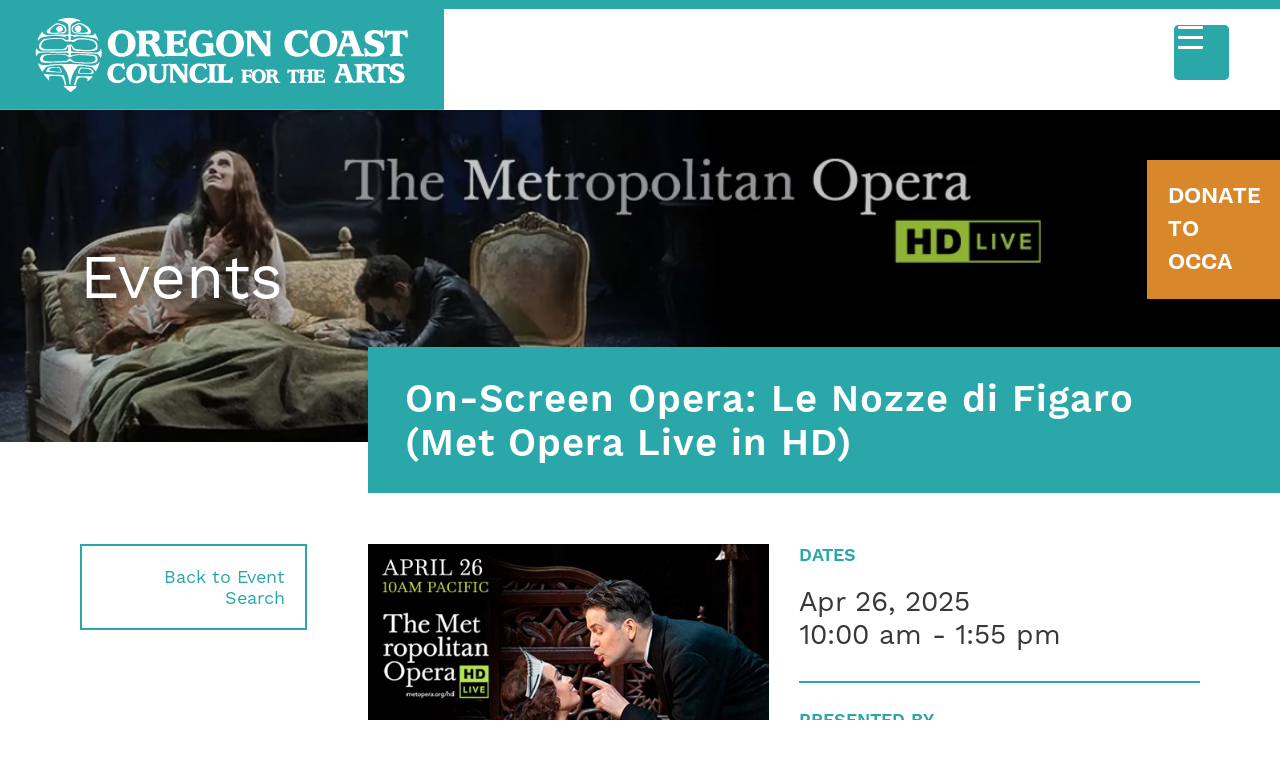

--- FILE ---
content_type: text/html; charset=UTF-8
request_url: https://coastarts.org/events/met-le-nozze/
body_size: 13384
content:
<!doctype html><html lang="en-US"><head>  <script async src="https://www.googletagmanager.com/gtag/js?id=G-4B2NKF442L"></script> <script>window.dataLayer = window.dataLayer || [];

      function gtag() {
          dataLayer.push(arguments);
      }

      gtag('js', new Date());
      gtag('config', 'G-4B2NKF442L');</script> <meta charset="utf-8"><meta http-equiv="x-ua-compatible" content="ie=edge"><meta name="viewport" content="width=device-width, initial-scale=1, shrink-to-fit=no"> <script type="text/template" id="freeze-table-template"><div class="frzTbl antiscroll-wrap frzTbl--scrolled-to-left-edge">
    <div class="frzTbl-scroll-overlay antiscroll-inner">
        <div class="frzTbl-scroll-overlay__inner"></div>
    </div>
    <div class="frzTbl-content-wrapper">

        <!-- sticky outer heading -->
        <div class="frzTbl-fixed-heading-wrapper-outer">          
          <div class="frzTbl-fixed-heading-wrapper">
            <div class="frzTbl-fixed-heading-wrapper__inner">
              {{heading}}
            </div>    
          </div>
        </div>

        <!-- column shadows -->
        <div class="frzTbl-frozen-columns-wrapper">
          <!-- left -->
          <div class="frzTbl-frozen-columns-wrapper__columns frzTbl-frozen-columns-wrapper__columns--left {{hide-left-column}}"></div>
          <!-- right -->            
          <div class="frzTbl-frozen-columns-wrapper__columns frzTbl-frozen-columns-wrapper__columns--right {{hide-right-column}}"></div>
        </div>

        <!-- table -->
        <div class="frzTbl-table-wrapper">
          <div class="frzTbl-table-wrapper__inner">
            <div class="frzTbl-table-placeholder"></div>
          </div>
        </div>

    </div>
  </div></script><script type="text/template" id="tmpl-wcpt-product-form-loading-modal"><div class="wcpt-modal wcpt-product-form-loading-modal" data-wcpt-product-id="{{{ data.product_id }}}">
    <div class="wcpt-modal-content">
      <div class="wcpt-close-modal">
        <!-- close 'x' icon svg -->
        <span class="wcpt-icon wcpt-icon-x wcpt-close-modal-icon">
          <svg xmlns="http://www.w3.org/2000/svg" width="24" height="24" viewBox="0 0 24 24" fill="none" stroke="currentColor" stroke-width="2" stroke-linecap="round" stroke-linejoin="round" class="feather feather-x"><line x1="18" y1="6" x2="6" y2="18"></line><line x1="6" y1="6" x2="18" y2="18"></line>
          </svg>
        </span>
      </div>
      <span class="wcpt-product-form-loading-text">
        <i class="wcpt-ajax-badge">
          <!-- ajax loading icon svg -->
          <svg xmlns="http://www.w3.org/2000/svg" width="24" height="24" viewBox="0 0 24 24" fill="none" stroke="currentColor" stroke-width="2" stroke-linecap="round" stroke-linejoin="round" class="feather feather-loader" color="#384047">
            <line x1="12" y1="2" x2="12" y2="6"></line><line x1="12" y1="18" x2="12" y2="22"></line><line x1="4.93" y1="4.93" x2="7.76" y2="7.76"></line><line x1="16.24" y1="16.24" x2="19.07" y2="19.07"></line><line x1="2" y1="12" x2="6" y2="12"></line><line x1="18" y1="12" x2="22" y2="12"></line><line x1="4.93" y1="19.07" x2="7.76" y2="16.24"></line><line x1="16.24" y1="7.76" x2="19.07" y2="4.93"></line>
          </svg>
        </i>

        Loading&hellip;      </span>
    </div>
  </div></script> <script type="text/template" id="tmpl-wcpt-cart-checkbox-trigger"><div 
		class="wcpt-cart-checkbox-trigger"
		data-wcpt-redirect-url=""
	>
		<style media="screen">
	@media(min-width:1200px){
		.wcpt-cart-checkbox-trigger {
			display: inline-block;
					}
	}
	@media(max-width:1100px){
		.wcpt-cart-checkbox-trigger {
			display: inline-block;
		}
	}

	.wcpt-cart-checkbox-trigger {
		background-color : #4CAF50; border-color : rgba(0, 0, 0, .1); color : rgba(255, 255, 255); 	}

</style>
		<span 
      class="wcpt-icon wcpt-icon-shopping-bag wcpt-cart-checkbox-trigger__shopping-icon "    ><svg xmlns="http://www.w3.org/2000/svg" width="24" height="24" viewBox="0 0 24 24" fill="none" stroke="currentColor" stroke-width="2" stroke-linecap="round" stroke-linejoin="round" class="feather feather-shopping-bag"><path d="M6 2L3 6v14a2 2 0 0 0 2 2h14a2 2 0 0 0 2-2V6l-3-4z"></path><line x1="3" y1="6" x2="21" y2="6"></line><path d="M16 10a4 4 0 0 1-8 0"></path></svg></span>		<span class="wcpt-cart-checkbox-trigger__text">Add selected (<span class="wcpt-total-selected"></span>) to cart</span>
		<span class="wcpt-cart-checkbox-trigger__close">✕</span>
	</div></script><meta name='robots' content='index, follow, max-image-preview:large, max-snippet:-1, max-video-preview:-1' /> <script type="text/javascript">function rgmkInitGoogleMaps(){window.rgmkGoogleMapsCallback=true;try{jQuery(document).trigger("rgmkGoogleMapsLoad")}catch(err){}}</script> <link media="all" href="https://coastarts.org/wp-content/cache/autoptimize/css/autoptimize_5bf474c4b6daee0d4e0fb57245eb13d7.css" rel="stylesheet"><link media="only screen and (max-width: 768px)" href="https://coastarts.org/wp-content/cache/autoptimize/css/autoptimize_6fe211f8bb15af76999ce9135805d7af.css" rel="stylesheet"><title>On-Screen Opera: Le Nozze di Figaro (Met Opera Live in HD) - Oregon Coast Council for the Arts</title><link rel="canonical" href="https://coastarts.org/events/met-le-nozze/" /><meta property="og:locale" content="en_US" /><meta property="og:type" content="article" /><meta property="og:title" content="On-Screen Opera: Le Nozze di Figaro (Met Opera Live in HD) - Oregon Coast Council for the Arts" /><meta property="og:description" content="Tickets on sale July 24th, 2024 SEASON TICKETS: CLICK TO PURCHASE $196 / $168 Seniors, OCCA Members Mozart&#8217;s Le Nozze di Figaro REVIVAL—LIVE in HD April 26, 2025 10:00 AM PDT Conductor Joana Mallwitz makes her Met debut leading two extraordinary casts in Mozart’s comic masterpiece. Bass-baritones Michael Sumuel and Luca Pisaroni star as the &hellip; Continued" /><meta property="og:url" content="https://coastarts.org/events/met-le-nozze/" /><meta property="og:site_name" content="Oregon Coast Council for the Arts" /><meta property="article:modified_time" content="2025-04-02T17:48:32+00:00" /><meta property="og:image" content="https://coastarts.org/wp-content/uploads/2024/05/Met-OCCA-Image-Le-Nozze.png" /><meta property="og:image:width" content="1000" /><meta property="og:image:height" content="1200" /><meta property="og:image:type" content="image/png" /><meta name="twitter:card" content="summary_large_image" /><meta name="twitter:label1" content="Est. reading time" /><meta name="twitter:data1" content="2 minutes" /> <script type="application/ld+json" class="yoast-schema-graph">{"@context":"https://schema.org","@graph":[{"@type":"WebPage","@id":"https://coastarts.org/events/met-le-nozze/","url":"https://coastarts.org/events/met-le-nozze/","name":"On-Screen Opera: Le Nozze di Figaro (Met Opera Live in HD) - Oregon Coast Council for the Arts","isPartOf":{"@id":"https://coastarts.org/#website"},"primaryImageOfPage":{"@id":"https://coastarts.org/events/met-le-nozze/#primaryimage"},"image":{"@id":"https://coastarts.org/events/met-le-nozze/#primaryimage"},"thumbnailUrl":"https://coastarts.org/wp-content/uploads/2024/05/Met-OCCA-Image-Le-Nozze.png","datePublished":"2024-05-03T20:42:20+00:00","dateModified":"2025-04-02T17:48:32+00:00","breadcrumb":{"@id":"https://coastarts.org/events/met-le-nozze/#breadcrumb"},"inLanguage":"en-US","potentialAction":[{"@type":"ReadAction","target":["https://coastarts.org/events/met-le-nozze/"]}]},{"@type":"ImageObject","inLanguage":"en-US","@id":"https://coastarts.org/events/met-le-nozze/#primaryimage","url":"https://coastarts.org/wp-content/uploads/2024/05/Met-OCCA-Image-Le-Nozze.png","contentUrl":"https://coastarts.org/wp-content/uploads/2024/05/Met-OCCA-Image-Le-Nozze.png","width":1000,"height":1200},{"@type":"BreadcrumbList","@id":"https://coastarts.org/events/met-le-nozze/#breadcrumb","itemListElement":[{"@type":"ListItem","position":1,"name":"Home","item":"https://coastarts.org/"},{"@type":"ListItem","position":2,"name":"Events","item":"https://coastarts.org/events/"},{"@type":"ListItem","position":3,"name":"On-Screen Opera: Le Nozze di Figaro (Met Opera Live in HD)"}]},{"@type":"WebSite","@id":"https://coastarts.org/#website","url":"https://coastarts.org/","name":"Oregon Coast Council for the Arts","description":"The hub for coastal art opportunities.","potentialAction":[{"@type":"SearchAction","target":{"@type":"EntryPoint","urlTemplate":"https://coastarts.org/?s={search_term_string}"},"query-input":{"@type":"PropertyValueSpecification","valueRequired":true,"valueName":"search_term_string"}}],"inLanguage":"en-US"}]}</script> <link rel='dns-prefetch' href='//use.typekit.net' /><link href='https://fonts.gstatic.com' crossorigin='anonymous' rel='preconnect' /><link rel="alternate" type="application/rss+xml" title="Oregon Coast Council for the Arts &raquo; On-Screen Opera: Le Nozze di Figaro (Met Opera Live in HD) Comments Feed" href="https://coastarts.org/events/met-le-nozze/feed/" /><link rel='stylesheet' id='dashicons-css' href='https://coastarts.org/wp-includes/css/dashicons.min.css?ver=6.8.3' type='text/css' media='all' /><link rel='stylesheet' id='sage/typekit-css' href='https://use.typekit.net/ifp4qif.css' type='text/css' media='all' /> <script type="text/template" id="tmpl-variation-template"><div class="woocommerce-variation-description">{{{ data.variation.variation_description }}}</div>
	<div class="woocommerce-variation-price">{{{ data.variation.price_html }}}</div>
	<div class="woocommerce-variation-availability">{{{ data.variation.availability_html }}}</div></script> <script type="text/template" id="tmpl-unavailable-variation-template"><p role="alert">Sorry, this product is unavailable. Please choose a different combination.</p></script> <script type="text/javascript" src="https://coastarts.org/wp-includes/js/jquery/jquery.min.js?ver=3.7.1" id="jquery-core-js"></script> <script type="text/javascript" id="rmp_menu_scripts-js-extra">var rmp_menu = {"ajaxURL":"https:\/\/coastarts.org\/wp-admin\/admin-ajax.php","wp_nonce":"c7db94f8ff","menu":[{"menu_theme":"Default","theme_type":"default","theme_location_menu":"0","submenu_submenu_arrow_width":"40","submenu_submenu_arrow_width_unit":"px","submenu_submenu_arrow_height":"39","submenu_submenu_arrow_height_unit":"px","submenu_arrow_position":"right","submenu_sub_arrow_background_colour":"","submenu_sub_arrow_background_hover_colour":"","submenu_sub_arrow_background_colour_active":"","submenu_sub_arrow_background_hover_colour_active":"","submenu_sub_arrow_border_width":"","submenu_sub_arrow_border_width_unit":"px","submenu_sub_arrow_border_colour":"#1d4354","submenu_sub_arrow_border_hover_colour":"#3f3f3f","submenu_sub_arrow_border_colour_active":"#1d4354","submenu_sub_arrow_border_hover_colour_active":"#3f3f3f","submenu_sub_arrow_shape_colour":"#fff","submenu_sub_arrow_shape_hover_colour":"#fff","submenu_sub_arrow_shape_colour_active":"#fff","submenu_sub_arrow_shape_hover_colour_active":"#fff","use_header_bar":"off","header_bar_items_order":{"logo":"off","title":"on","additional content":"off","menu":"on","search":"off"},"header_bar_title":"Responsive Menu","header_bar_html_content":"","header_bar_logo":"","header_bar_logo_link":"","header_bar_logo_width":"","header_bar_logo_width_unit":"%","header_bar_logo_height":"","header_bar_logo_height_unit":"px","header_bar_height":"80","header_bar_height_unit":"px","header_bar_padding":{"top":"0px","right":"5%","bottom":"0px","left":"5%"},"header_bar_font":"","header_bar_font_size":"14","header_bar_font_size_unit":"px","header_bar_text_color":"#ffffff","header_bar_background_color":"#1d4354","header_bar_breakpoint":"8000","header_bar_position_type":"fixed","header_bar_adjust_page":"on","header_bar_scroll_enable":"off","header_bar_scroll_background_color":"#36bdf6","mobile_breakpoint":"600","tablet_breakpoint":"1465","transition_speed":"0.5","sub_menu_speed":"0.2","show_menu_on_page_load":"off","menu_disable_scrolling":"off","menu_overlay":"off","menu_overlay_colour":"rgba(0,0,0,0.7)","desktop_menu_width":"","desktop_menu_width_unit":"%","desktop_menu_positioning":"absolute","desktop_menu_side":"left","desktop_menu_to_hide":"","use_current_theme_location":"off","mega_menu":{"225":"off","227":"off","229":"off","228":"off","226":"off"},"desktop_submenu_open_animation":"none","desktop_submenu_open_animation_speed":"100ms","desktop_submenu_open_on_click":"off","desktop_menu_hide_and_show":"off","menu_name":"Default Menu","menu_to_use":"mobile-menu","different_menu_for_mobile":"off","menu_to_use_in_mobile":"main-menu","use_mobile_menu":"on","use_tablet_menu":"on","use_desktop_menu":"off","menu_display_on":"all-pages","menu_to_hide":"nav.nav-secondary, nav.nav-primary","submenu_descriptions_on":"off","custom_walker":"","menu_background_colour":"#2aa7a8","menu_depth":"5","smooth_scroll_on":"off","smooth_scroll_speed":"500","menu_font_icons":{"id":["225"],"icon":[""]},"menu_links_height":"40","menu_links_height_unit":"px","menu_links_line_height":"40","menu_links_line_height_unit":"px","menu_depth_0":"5","menu_depth_0_unit":"%","menu_font_size":"18","menu_font_size_unit":"px","menu_font":"work-sans, sans-serif","menu_font_weight":"normal","menu_text_alignment":"left","menu_text_letter_spacing":"","menu_word_wrap":"off","menu_link_colour":"#ffffff","menu_link_hover_colour":"#ffffff","menu_current_link_colour":"#ffffff","menu_current_link_hover_colour":"#ffffff","menu_item_background_colour":"#2aa7a8","menu_item_background_hover_colour":"#2aa7a8","menu_current_item_background_colour":"#2aa7a8","menu_current_item_background_hover_colour":"#2aa7a8","menu_border_width":"1","menu_border_width_unit":"px","menu_item_border_colour":"#ffffff","menu_item_border_colour_hover":"#ffffff","menu_current_item_border_colour":"#ffffff","menu_current_item_border_hover_colour":"#ffffff","submenu_links_height":"40","submenu_links_height_unit":"px","submenu_links_line_height":"40","submenu_links_line_height_unit":"px","menu_depth_side":"left","menu_depth_1":"10","menu_depth_1_unit":"%","menu_depth_2":"15","menu_depth_2_unit":"%","menu_depth_3":"20","menu_depth_3_unit":"%","menu_depth_4":"25","menu_depth_4_unit":"%","submenu_item_background_colour":"#2aa7a8","submenu_item_background_hover_colour":"#1e7071","submenu_current_item_background_colour":"#2aa7a8","submenu_current_item_background_hover_colour":"#1e7071","submenu_border_width":"1","submenu_border_width_unit":"px","submenu_item_border_colour":"#2aa7a8","submenu_item_border_colour_hover":"#2aa7a8","submenu_current_item_border_colour":"#2aa7a8","submenu_current_item_border_hover_colour":"#2aa7a8","submenu_font_size":"18","submenu_font_size_unit":"px","submenu_font":"","submenu_font_weight":"normal","submenu_text_letter_spacing":"","submenu_text_alignment":"left","submenu_link_colour":"#ffffff","submenu_link_hover_colour":"#ffffff","submenu_current_link_colour":"#ffffff","submenu_current_link_hover_colour":"#ffffff","inactive_arrow_shape":"\u25bc","active_arrow_shape":"\u25b2","inactive_arrow_font_icon":"","active_arrow_font_icon":"","inactive_arrow_image":"","active_arrow_image":"","submenu_arrow_width":"40","submenu_arrow_width_unit":"px","submenu_arrow_height":"39","submenu_arrow_height_unit":"px","arrow_position":"right","menu_sub_arrow_shape_colour":"#ffffff","menu_sub_arrow_shape_hover_colour":"#ffffff","menu_sub_arrow_shape_colour_active":"#ffffff","menu_sub_arrow_shape_hover_colour_active":"#ffffff","menu_sub_arrow_border_width":"1","menu_sub_arrow_border_width_unit":"px","menu_sub_arrow_border_colour":"#ffffff","menu_sub_arrow_border_hover_colour":"#ffffff","menu_sub_arrow_border_colour_active":"#ffffff","menu_sub_arrow_border_hover_colour_active":"#ffffff","menu_sub_arrow_background_colour":"#2aa7a8","menu_sub_arrow_background_hover_colour":"#2aa7a8","menu_sub_arrow_background_colour_active":"#2aa7a8","menu_sub_arrow_background_hover_colour_active":"#2aa7a8","fade_submenus":"off","fade_submenus_side":"left","fade_submenus_delay":"100","fade_submenus_speed":"500","use_slide_effect":"off","slide_effect_back_to_text":"Back","accordion_animation":"off","auto_expand_all_submenus":"off","auto_expand_current_submenus":"off","menu_item_click_to_trigger_submenu":"off","button_width":"55","button_width_unit":"px","button_height":"55","button_height_unit":"px","button_background_colour":"#2aa7a8","button_background_colour_hover":"#1e7071","button_background_colour_active":"#1e7071","toggle_button_border_radius":"5","button_transparent_background":"off","button_left_or_right":"right","button_position_type":"absolute","button_distance_from_side":"4","button_distance_from_side_unit":"%","button_top":"23","button_top_unit":"px","button_push_with_animation":"off","button_click_animation":"boring","button_line_margin":"5","button_line_margin_unit":"px","button_line_width":"25","button_line_width_unit":"px","button_line_height":"3","button_line_height_unit":"px","button_line_colour":"#ffffff","button_line_colour_hover":"#ffffff","button_line_colour_active":"#ffffff","button_font_icon":"","button_font_icon_when_clicked":"","button_image":"","button_image_when_clicked":"","button_title":"","button_title_open":"","button_title_position":"left","menu_container_columns":"","button_font":"","button_font_size":"14","button_font_size_unit":"px","button_title_line_height":"13","button_title_line_height_unit":"px","button_text_colour":"#ffffff","button_trigger_type_click":"on","button_trigger_type_hover":"off","button_click_trigger":"#responsive-menu-button","items_order":{"title":"","menu":"on","search":"","additional content":"on"},"menu_title":"","menu_title_link":"","menu_title_link_location":"_self","menu_title_image":"","menu_title_font_icon":"","menu_title_section_padding":{"top":"10%","right":"5%","bottom":"0%","left":"5%"},"menu_title_background_colour":"#2aa7a8","menu_title_background_hover_colour":"#2aa7a8","menu_title_font_size":"18","menu_title_font_size_unit":"px","menu_title_alignment":"left","menu_title_font_weight":"400","menu_title_font_family":"","menu_title_colour":"#ffffff","menu_title_hover_colour":"#ffffff","menu_title_image_width":"","menu_title_image_width_unit":"%","menu_title_image_height":"","menu_title_image_height_unit":"px","menu_additional_content":"","menu_additional_section_padding":{"top":"0px","right":"5%","bottom":"0px","left":"5%"},"menu_additional_content_font_size":"16","menu_additional_content_font_size_unit":"px","menu_additional_content_alignment":"center","menu_additional_content_colour":"#ffffff","menu_search_box_text":"Search","menu_search_box_code":"","menu_search_section_padding":{"top":"0px","right":"5%","bottom":"0px","left":"5%"},"menu_search_box_height":"45","menu_search_box_height_unit":"px","menu_search_box_border_radius":"30","menu_search_box_text_colour":"#333333","menu_search_box_background_colour":"#ffffff","menu_search_box_placeholder_colour":"#c7c7cd","menu_search_box_border_colour":"#dadada","menu_section_padding":{"top":"0px","right":"0px","bottom":"0px","left":"0px"},"menu_width":"75","menu_width_unit":"%","menu_maximum_width":"","menu_maximum_width_unit":"px","menu_minimum_width":"","menu_minimum_width_unit":"px","menu_auto_height":"off","menu_container_padding":{"top":"0px","right":"0px","bottom":"0px","left":"0px"},"menu_container_background_colour":"#2aa7a8","menu_background_image":"","animation_type":"slide","menu_appear_from":"left","animation_speed":"0.5","page_wrapper":"","menu_close_on_body_click":"off","menu_close_on_scroll":"off","menu_close_on_link_click":"off","enable_touch_gestures":"off","hamburger_position_selector":"","menu_id":8717,"active_toggle_contents":"\u25b2","inactive_toggle_contents":"\u25bc"}]};</script> <script type="text/javascript" id="wp-util-js-extra">var _wpUtilSettings = {"ajax":{"url":"\/wp-admin\/admin-ajax.php"}};</script> <script type="text/javascript" id="wc-add-to-cart-js-extra">var wc_add_to_cart_params = {"ajax_url":"\/wp-admin\/admin-ajax.php","wc_ajax_url":"\/?wc-ajax=%%endpoint%%","i18n_view_cart":"View cart","cart_url":"https:\/\/coastarts.org\/cart\/","is_cart":"","cart_redirect_after_add":"yes"};</script> <script type="text/javascript" id="wc-add-to-cart-variation-js-extra">var wc_add_to_cart_variation_params = {"wc_ajax_url":"\/?wc-ajax=%%endpoint%%","i18n_no_matching_variations_text":"Sorry, no products matched your selection. Please choose a different combination.","i18n_make_a_selection_text":"Please select some product options before adding this product to your cart.","i18n_unavailable_text":"Sorry, this product is unavailable. Please choose a different combination.","i18n_reset_alert_text":"Your selection has been reset. Please select some product options before adding this product to your cart."};</script> <script type="text/javascript" id="woocommerce-js-extra">var woocommerce_params = {"ajax_url":"\/wp-admin\/admin-ajax.php","wc_ajax_url":"\/?wc-ajax=%%endpoint%%","i18n_password_show":"Show password","i18n_password_hide":"Hide password"};</script> <script type="text/javascript" id="wc_additional_fees_script-js-extra">var add_fee_vars = {"add_fee_ajaxurl":"https:\/\/coastarts.org\/wp-admin\/admin-ajax.php","add_fee_nonce":"bd9cc33637","add_fee_loader":"https:\/\/coastarts.org\/wp-content\/plugins\/woocommerce-additional-fees\/images\/loading.gif","alert_ajax_error":"An internal server error occured in processing a request. Please try again or contact us. Thank you. "};</script> <link rel="https://api.w.org/" href="https://coastarts.org/wp-json/" /><link rel="EditURI" type="application/rsd+xml" title="RSD" href="https://coastarts.org/xmlrpc.php?rsd" /><meta name="generator" content="WordPress 6.8.3" /><meta name="generator" content="WooCommerce 10.1.2" /><link rel='shortlink' href='https://coastarts.org/?p=16533' /><link rel="alternate" title="oEmbed (JSON)" type="application/json+oembed" href="https://coastarts.org/wp-json/oembed/1.0/embed?url=https%3A%2F%2Fcoastarts.org%2Fevents%2Fmet-le-nozze%2F" /><link rel="alternate" title="oEmbed (XML)" type="text/xml+oembed" href="https://coastarts.org/wp-json/oembed/1.0/embed?url=https%3A%2F%2Fcoastarts.org%2Fevents%2Fmet-le-nozze%2F&#038;format=xml" />  <script async src="https://www.googletagmanager.com/gtag/js?id=G-5JXZT4K62N"></script> <script>window.dataLayer = window.dataLayer || [];
			function gtag(){dataLayer.push(arguments);}
			gtag('js', new Date());
			gtag('config', 'G-5JXZT4K62N');</script> <noscript><style>.woocommerce-product-gallery{ opacity: 1 !important; }</style></noscript><link rel="apple-touch-icon" sizes="180x180" href="/apple-touch-icon.png"><link rel="icon" type="image/png" sizes="32x32" href="/favicon-32x32.png"><link rel="icon" type="image/png" sizes="16x16" href="/favicon-16x16.png"><link rel="manifest" href="/site.webmanifest"><link rel="mask-icon" href="/safari-pinned-tab.svg" color="#5bbad5"><meta name="msapplication-TileColor" content="#603cba"><meta name="theme-color" content="#ffffff"></head><body class="wp-singular event-template-default single single-event postid-16533 wp-theme-occa-themeresources theme-occa-theme/resources woocommerce-no-js met-le-nozze sidebar-primary app-data index-data singular-data single-data single-event-data single-event-met-le-nozze-data"><div id="slideout-donate-container" class="slideout-donate-container"> <a href="https://coastarts.org/donate/"><div id="slideout-donate" class="slideout-donate"> <span> DONATE TO OCCA </span></div> </a></div><header class="banner header-site"> <a class="brand" href="https://coastarts.org/"> <img class="logo logo-header" src="https://coastarts.org/wp-content/themes/occa-theme/dist/images/logo-occa-boxed.svg"/> </a><nav class="nav-secondary"><div class="menu-secondary-menu-container"><ul id="menu-secondary-menu" class="nav"><li id="menu-item-12177" class="menu-item menu-item-type-post_type menu-item-object-page menu-item-12177"><a href="https://coastarts.org/subscribe/">Subscribe</a></li><li id="menu-item-1571" class="menu-item menu-item-type-post_type menu-item-object-page menu-item-1571"><a href="https://coastarts.org/contact/">Contact</a></li><li id="menu-item-1252" class="menu-item menu-item-type-post_type menu-item-object-page menu-item-1252"><a href="https://coastarts.org/my-account/">My account</a></li><li id="menu-item-1253" class="menu-item menu-item-type-post_type menu-item-object-page menu-item-1253"><a href="https://coastarts.org/cart/">Cart</a></li></ul></div></nav><nav class="nav-primary"><div class="menu-primary-menu-container"><ul id="menu-primary-menu" class="nav"><li id="menu-item-1478" class="menu-item menu-item-type-post_type_archive menu-item-object-event menu-item-1478"><a class="column-header" href="https://coastarts.org/events/">Events Calendar</a></li><li id="menu-item-9376" class="menu-item menu-item-type-custom menu-item-object-custom menu-item-9376"><a class="column-header" href="https://coastarts.org/our-mission/education/">Classes</a></li><li id="menu-item-16979" class="menu-item menu-item-type-custom menu-item-object-custom menu-item-16979"><a class="column-header" href="https://coastarts.org/pac/">Performing Arts</a></li><li id="menu-item-16981" class="menu-item menu-item-type-custom menu-item-object-custom menu-item-16981"><a class="column-header" href="https://coastarts.org/visual-arts-center/exhibitions-archive/">Visual Arts</a></li><li id="menu-item-1548" class="menu-item menu-item-type-post_type menu-item-object-page menu-item-1548"><a class="column-header" href="https://coastarts.org/our-mission/">About OCCA</a></li><li id="menu-item-1564" class="menu-item menu-item-type-post_type menu-item-object-page menu-item-has-children menu-item-1564"><a class="column-header" href="https://coastarts.org/be-a-part-of-occa/">Get Involved</a><section class="sub-menu mega-menu-container"><section class='container'><section class='row'><li id="menu-item-13292" class="menu-item menu-item-type-post_type menu-item-object-page menu-item-has-children menu-item-13292 col"><a class="column-header" href="https://coastarts.org/be-a-part-of-occa/">Be a Part of OCCA</a><ul class="sub-menu"><li id="menu-item-3992" class="menu-item menu-item-type-post_type menu-item-object-page menu-item-3992"><a class="column-header" href="https://coastarts.org/be-a-part-of-occa/membership/">Become a Member</a></li><li id="menu-item-1566" class="menu-item menu-item-type-post_type menu-item-object-page menu-item-1566"><a class="column-header" href="https://coastarts.org/be-a-part-of-occa/volunteer/">Volunteer</a></li><li id="menu-item-1567" class="menu-item menu-item-type-post_type menu-item-object-page menu-item-1567"><a class="column-header" href="https://coastarts.org/be-a-part-of-occa/jobs-employment/">Join our Team</a></li><li id="menu-item-14078" class="menu-item menu-item-type-post_type menu-item-object-page menu-item-14078"><a class="column-header" href="https://coastarts.org/get-involved/">Get Involved at the PAC</a></li><li id="menu-item-12806" class="menu-item menu-item-type-post_type menu-item-object-page menu-item-12806"><a class="column-header" href="https://coastarts.org/subscribe/">Subscribe</a></li><li id="menu-item-21170" class="menu-item menu-item-type-post_type menu-item-object-page menu-item-21170"><a class="column-header" href="https://coastarts.org/npaac/">Newport Public Arts Advisory Committee &#8211; Apply</a></li></ul></li></section></section></section></li><li id="menu-item-12805" class="menu-item menu-item-type-post_type menu-item-object-page menu-item-12805"><a class="column-header" href="https://coastarts.org/donate/">Give</a></li><li id="menu-item-1454" class="menu-item menu-item-type-post_type menu-item-object-page menu-item-has-children menu-item-1454"><a class="column-header" href="https://coastarts.org/programs/">Programs</a><section class="sub-menu mega-menu-container"><section class='container'><section class='row'><li id="menu-item-1467" class="menu-item menu-item-type-post_type menu-item-object-page menu-item-has-children menu-item-1467 col"><a class="column-header" href="https://coastarts.org/oregon-coast-jazz-party/">Oregon Coast Jazz Party</a><ul class="sub-menu"><li id="menu-item-1468" class="menu-item menu-item-type-post_type menu-item-object-page menu-item-1468"><a class="column-header" href="https://coastarts.org/oregon-coast-jazz-party/about/">About the Jazz Party</a></li><li id="menu-item-21981" class="menu-item menu-item-type-post_type menu-item-object-page menu-item-21981"><a class="column-header" href="https://coastarts.org/oregon-coast-jazz-party/artist-history/">Artist History</a></li><li id="menu-item-17035" class="menu-item menu-item-type-custom menu-item-object-custom menu-item-17035"><a class="column-header" href="https://coastarts.org/product/program-support/">Support the Jazz Party</a></li><li id="menu-item-17034" class="menu-item menu-item-type-custom menu-item-object-custom menu-item-17034"><a class="column-header" href="https://coastarts.org/events/ocjp-2024/">Tickets &#038; Passes</a></li><li id="menu-item-10359" class="menu-item menu-item-type-post_type menu-item-object-page menu-item-10359"><a class="column-header" href="https://coastarts.org/oregon-coast-jazz-party/artists/">2026 Artists</a></li><li id="menu-item-17033" class="menu-item menu-item-type-post_type menu-item-object-page menu-item-17033"><a class="column-header" href="https://coastarts.org/oregon-coast-jazz-party/schedule/">2026 Schedule</a></li></ul></li><li id="menu-item-1466" class="menu-item menu-item-type-post_type menu-item-object-page menu-item-has-children menu-item-1466 col"><a class="column-header" href="https://coastarts.org/programs/">More Programs</a><ul class="sub-menu"><li id="menu-item-1459" class="menu-item menu-item-type-post_type menu-item-object-page menu-item-1459"><a class="column-header" href="https://coastarts.org/newport-paper-book-arts-festival/">Newport Paper &#038; Book Arts Festival</a></li><li id="menu-item-17581" class="menu-item menu-item-type-post_type menu-item-object-page menu-item-17581"><a class="column-header" href="https://coastarts.org/art-bus/">Oregon Coast Art Bus</a></li><li id="menu-item-17583" class="menu-item menu-item-type-custom menu-item-object-custom menu-item-17583"><a class="column-header" href="https://coastarts.org/tap/">TAP Teaching Artists Program</a></li><li id="menu-item-17582" class="menu-item menu-item-type-custom menu-item-object-custom menu-item-17582"><a class="column-header" href="https://coastarts.org/education/">Camps &#038; Classes</a></li><li id="menu-item-17584" class="menu-item menu-item-type-custom menu-item-object-custom menu-item-17584"><a class="column-header" href="https://coastarts.org/performing-arts-center/met-opera-live-in-hd/">Met Opera Live in HD</a></li><li id="menu-item-17585" class="menu-item menu-item-type-custom menu-item-object-custom menu-item-17585"><a class="column-header" href="https://coastarts.org/programs/national-theatre-live-in-hd/">National Theatre Live in HD</a></li><li id="menu-item-12818" class="menu-item menu-item-type-post_type menu-item-object-page menu-item-12818"><a class="column-header" href="https://coastarts.org/nye-beach-banners/">Nye Beach Banner Auction</a></li><li id="menu-item-21169" class="menu-item menu-item-type-post_type menu-item-object-page menu-item-21169"><a class="column-header" href="https://coastarts.org/artseen/">Newport Art Seen</a></li></ul></li></section></section></section></li><li id="menu-item-1542" class="regional menu-item menu-item-type-post_type_archive menu-item-object-artist menu-item-has-children menu-item-1542"><a class="column-header" href="https://coastarts.org/artists/">Directory</a><section class="sub-menu mega-menu-container"><section class='container'><section class='row'><li id="menu-item-1543" class="menu-item menu-item-type-post_type_archive menu-item-object-artist menu-item-has-children menu-item-1543 col"><a class="column-header" href="https://coastarts.org/artists/">Coastal Arts Directory</a><ul class="sub-menu"><li id="menu-item-1544" class="menu-item menu-item-type-post_type_archive menu-item-object-artist menu-item-1544"><a class="column-header" href="https://coastarts.org/artists/">Artists</a></li><li id="menu-item-1545" class="menu-item menu-item-type-post_type menu-item-object-page menu-item-1545"><a class="column-header" href="https://coastarts.org/venues/">Venues</a></li><li id="menu-item-1546" class="menu-item menu-item-type-post_type menu-item-object-page menu-item-1546"><a class="column-header" href="https://coastarts.org/presenters/">Presenters</a></li></ul></li></section></section></section></li></ul></div></nav></header><div class="page-header"
 style="background-image: url('https://coastarts.org/wp-content/uploads/2023/04/Met-Banner-1-1920x300.png');"><div class="container-fluid container-fluid-flex"><div class="overlay"></div><div class="row"><div class="col-12 justify-content-center align-self-center"><h1>Events</h1></div></div></div><div class="container-fluid-subtitle"><div class="container-fluid "><div class="row"><div class="offset-md-3 col-md-9"><h2>On-Screen Opera: Le Nozze di Figaro (Met Opera Live in HD)</h2></div></div></div></div></div><div class="wrap container-fluid" role="document"><div class="row"><aside class="col-lg-3 col-md-4 sidebar"><section class="widget nav_menu-2 widget_nav_menu"><div class="menu-back-to-event-search-container"><ul id="menu-back-to-event-search" class="menu"><li id="menu-item-1793" class="menu-item menu-item-type-post_type_archive menu-item-object-event menu-item-1793"><a href="https://coastarts.org/events/">Back to Event Search</a></li></ul></div></section></aside><main class="col-lg-9 col-md-8 main"><div class="content-wrapper"><article class="row post-16533 event type-event status-publish has-post-thumbnail hentry event_type-metropolitan-opera event_type-on-screen event_type-opera event_type-spotlight event_presenter-oregon-coast-council-for-the-arts-occa event_location-newport-performing-arts-center"><header class="col-12 single-event-content-header event-artist-content-header"><div class="row"><div class="col-lg-6 col-sm-12 image-column"> <img width="1000" height="1200" src="https://coastarts.org/wp-content/uploads/2024/05/Met-OCCA-Image-Le-Nozze.png" class="attachment-post-thumbnail size-post-thumbnail wp-post-image" alt="" decoding="async" fetchpriority="high" srcset="https://coastarts.org/wp-content/uploads/2024/05/Met-OCCA-Image-Le-Nozze.png 1000w, https://coastarts.org/wp-content/uploads/2024/05/Met-OCCA-Image-Le-Nozze-250x300.png 250w, https://coastarts.org/wp-content/uploads/2024/05/Met-OCCA-Image-Le-Nozze-853x1024.png 853w, https://coastarts.org/wp-content/uploads/2024/05/Met-OCCA-Image-Le-Nozze-768x922.png 768w, https://coastarts.org/wp-content/uploads/2024/05/Met-OCCA-Image-Le-Nozze-300x360.png 300w, https://coastarts.org/wp-content/uploads/2024/05/Met-OCCA-Image-Le-Nozze-600x720.png 600w" sizes="(max-width: 1000px) 100vw, 1000px" /></div><div class="col-lg-6 col-sm-12"><div class="event-artist-meta-box"><div class="event-artist-meta-item"><h4 class="event-artist-meta-title"> DATES</h4><h3 class="event-artist-meta-entry"> Apr 26, 2025<br />10:00 am - 1:55 pm</h3></div><div class="event-artist-meta-item"><h4 class="event-artist-meta-title">PRESENTED BY</h4><h3 class="event-artist-meta-entry"> <a href="/presenters/oregon-coast-council-for-the-arts-occa" target="_blank"> Oregon Coast Council for the Arts (OCCA) </a></h3></div><div class="event-artist-meta-item"><h4 class="event-artist-meta-title">LOCATION</h4><h3 class="event-artist-meta-entry event-artist-meta-location-name"> <a href="/venues/newport-performing-arts-center" target="_blank"> Newport Performing Arts Center </a></h3><h4 class="event-artist-meta-address">777 W. Olive Street, Newport, OR 97365</h4></div><div class="event-artist-meta-item event-artist-meta-cost"><h4 class="event-artist-meta-title">COST</h4><div class="cost-line"><h3 class="event-artist-meta-price">$28</h3> <span>Adult*<BR></span></div><div class="cost-line"><h3 class="event-artist-meta-price">$12</h3> <span>Student*<BR></span></div><div class="cost-line"><h3 class="event-artist-meta-price">$24</h3> <span>Senior / OCCA Member / Met Member*<BR><BR><i>* Addt'l fee applies to tickets purchased online</i><BR></span></div></div><footer class="purchase-container"> <a href="https://www.tix.com/ticket-sales/Newport%20Performing%20Arts%20Center/6080/event/1385999" class="button">Purchase Tickets</a></footer></div></div></div></header><div class="entry-content col-12"><h4><span style="color: #5fb324;"><em><span style="color: #808080;"><strong>Tickets on sale July 24th, 2024</strong></span></em></span></h4><p><span style="color: #3dbbbf;"><strong>SEASON TICKETS</strong>: <a style="color: #3dbbbf;" href="https://www.tix.com/ticket-sales/Newport%20Performing%20Arts%20Center/6080/event/1386003">CLICK TO PURCHASE</a></span><br /> <span style="color: #3dbbbf;"><em>$196 / $168 Seniors, OCCA Members</em></span></p><h3><span style="color: #5fb324;"><em>Mozart&#8217;s</em></span><br /> <b>Le Nozze di Figaro</b><br /> <span style="color: #5fb324;">REVIVAL—<strong>LIVE in HD</strong></span></h3><p>April 26, 2025<br /> 10:00 AM PDT</p><p>Conductor Joana Mallwitz makes her Met debut leading two extraordinary casts in Mozart’s comic masterpiece. Bass-baritones Michael Sumuel and Luca Pisaroni star as the clever valet Figaro, opposite sopranos Olga Kulchynska and Rosa Feola as his betrothed, the wily maid Susanna. Baritone Joshua Hopkins and bass-baritone Adam Plachetka alternate as the skirt-chasing Count, sopranos Federica Lombardi and Jacquelyn Stucker (in her Met debut) trade off as his anguished wife, and mezzo-sopranos Marianne Crebassa and Emily D’Angelo share the role of the adolescent page Cherubino.</p><p class="sans-medium-small"><span style="color: #5fb324;">Composed by Wolfgang Amadeus Mozart</span></p><p class="sans-medium-small"><span style="color: #5fb324;"><strong>Starring</strong><br /> Joana Mallwitz; Federica Lombardi (Countess), Olga Kulchynska (Susanna), Marianne Crebassa (Cherubino), Elizabeth Bishop (Marcellina), Joshua Hopkins (Count), Michael Sumuel (Figaro), Maurizio Muraro (Dr. Bartolo)<br /> </span></p><p><span style="color: #808080;">SUNG IN Italian (ENGLISH SUBTITLES)<br /> RUNTIME: 3hrs 30m<br /> <em>One Intermission</em></span></p><p>&nbsp;</p><hr /><p><span style="color: #7bc951;"><em><a style="color: #7bc951;" href="http://coastarts.org/product/met-opera-host"><strong>CLICK HERE to become a 2024-2025 Opera Host!</strong></a> Our Hosts sponsor Met Opera presentations to help OCCA bring world-class entertainment from the Met stage in New York directly to our local audiences. </em></span></p><hr /><p>&nbsp;</p></div><div id="map-container" class="col-12 map-container"><meta name="lat" value="44.6361755"/><meta name="lng" value="-124.06193969999998"/><h3 class="location-name">Newport Performing Arts Center</h3><h4 class="location-address">777 W. Olive Street, Newport, OR 97365 - <a href="https://www.google.com/maps/dir/?api=1&destination=777+W.+Olive+Street%2C+Newport%2C+OR+97365" target="_blank">Get Directions</a></h4><div id="map-44.6361755--124.06193969999998" class="occa-map"></div></div></article></div></main></div></div><footer class="content-info footer-site"><div class="container-logo-footer"> <a class="brand" href="https://coastarts.org/"> <img class="logo logo-footer" src="https://coastarts.org/wp-content/themes/occa-theme/dist/images/logo-occa-boxed.svg"/> </a></div><div class="container"><div class="row"><div class="col-md-4"><h3 class="footer-column-title"> GET IN TOUCH</h3><div class="footer-column-content"><p>P.O. Box 1315, Newport, OR 97365<br /> <a href="mailto:occa@coastarts.org">occa@coastarts.org</a></p><p><strong>Performing Arts Center (PAC)</strong><br /> <a href="tel:541-265-2787">541-265-ARTS (2787)</a></p><p><strong>Visual Arts Center (VAC)</strong><br /> <a href="tel:541-265-6540">541-265-6540</a></p></div><ul class="social-bar"><li> <a href="https://www.facebook.com/OregonCoastArts/" target="_blank"> <i class="fab fa-facebook-f"></i> </a></li><li> <a href="https://www.instagram.com/oregoncoastarts" target="_blank"> <i class="fab fa-instagram"></i> </a></li></ul><form role="search" method="get" class="search-form" action="https://coastarts.org/"> <label> <span class="screen-reader-text">Search for:</span> <input type="search" class="search-field" placeholder="Search &hellip;" value="" name="s" /> </label> <input type="submit" class="search-submit" value="Search" /></form></div><div class="col-md-4"><h3 class="footer-column-title"> VISIT THE PAC</h3><div class="footer-column-content"><p>777 W. Olive Street, Newport, OR 97365</p><p><strong>Box Office Hours<br /> Monday<br /> </strong>Closed<br /> <strong>Tuesday &#8211; Friday<br /> </strong>10am &#8211; 3pm</p><p><strong>Also open 1 hour before any performance. </strong></p></div></div><div class="col-md-4"><h3 class="footer-column-title"> VISIT THE VAC</h3><div class="footer-column-content"><p>777 NW Beach Drive, Newport, OR 97365</p><p><b>Wednesday &#8211; Sunday<br /> Noon &#8211; 4pm</b></p><p>&nbsp;</p><p>&nbsp;</p></div></div></div></div><div class="sub-footer"><div class="container-fluid"><div class="row"><div class="col-12"><div class="top"> Oregon Coast Council for the Arts is a 501(c)(3) non-profit organization developing, promoting, supporting, and celebrating community arts.</div><div class="bottom"><div class="left"> © 2026 OREGON COAST COUNCIL FOR THE ARTS</div><div class="right"> <a href="https://arcadalabs.com" class="site-by-link" target="_blank"> SITE BY ARCADA LABS </a></div></div></div></div></div></div></footer> <script type="speculationrules">{"prefetch":[{"source":"document","where":{"and":[{"href_matches":"\/*"},{"not":{"href_matches":["\/wp-*.php","\/wp-admin\/*","\/wp-content\/uploads\/*","\/wp-content\/*","\/wp-content\/plugins\/*","\/wp-content\/themes\/occa-theme\/resources\/*","\/*\\?(.+)","\/cart\/*","\/checkout\/*","\/my-account\/*"]}},{"not":{"selector_matches":"a[rel~=\"nofollow\"]"}},{"not":{"selector_matches":".no-prefetch, .no-prefetch a"}}]},"eagerness":"conservative"}]}</script> <button type="button"  aria-controls="rmp-container-8717" aria-label="Menu Trigger" id="rmp_menu_trigger-8717"  class="rmp_menu_trigger rmp-menu-trigger-boring"> <span class="rmp-trigger-box"> <span class="responsive-menu-pro-inner"></span> </span> </button><div id="rmp-container-8717" class="rmp-container rmp-container rmp-slide-left"><div id="rmp-menu-wrap-8717" class="rmp-menu-wrap"><ul id="rmp-menu-8717" class="rmp-menu" role="menubar" aria-label="Default Menu"><li id="rmp-menu-item-1896" class=" menu-item menu-item-type-post_type_archive menu-item-object-event rmp-menu-item rmp-menu-top-level-item" role="none"><a  href="https://coastarts.org/events/"  class="rmp-menu-item-link"  role="menuitem"  >Events Calendar</a></li><li id="rmp-menu-item-16925" class=" menu-item menu-item-type-post_type menu-item-object-page rmp-menu-item rmp-menu-top-level-item" role="none"><a  href="https://coastarts.org/our-mission/"  class="rmp-menu-item-link"  role="menuitem"  >About OCCA</a></li><li id="rmp-menu-item-9532" class=" menu-item menu-item-type-custom menu-item-object-custom rmp-menu-item rmp-menu-top-level-item" role="none"><a  href="https://coastarts.org/our-mission/education/"  class="rmp-menu-item-link"  role="menuitem"  >Education</a></li><li id="rmp-menu-item-16924" class=" menu-item menu-item-type-post_type menu-item-object-page rmp-menu-item rmp-menu-top-level-item" role="none"><a  href="https://coastarts.org/programs/"  class="rmp-menu-item-link"  role="menuitem"  >Programs</a></li><li id="rmp-menu-item-16933" class=" menu-item menu-item-type-custom menu-item-object-custom menu-item-has-children rmp-menu-item rmp-menu-item-has-children rmp-menu-top-level-item" role="none"><a  href="https://coastarts.org/pac/"  class="rmp-menu-item-link"  role="menuitem"  >Newport Performing Arts Center<div class="rmp-menu-subarrow">▼</div></a><ul aria-label="Newport Performing Arts Center"
 role="menu" data-depth="2"
 class="rmp-submenu rmp-submenu-depth-1"><li id="rmp-menu-item-16928" class=" menu-item menu-item-type-post_type menu-item-object-page rmp-menu-item rmp-menu-sub-level-item" role="none"><a  href="https://coastarts.org/pac/"  class="rmp-menu-item-link"  role="menuitem"  >What’s on at the PAC</a></li><li id="rmp-menu-item-16978" class=" menu-item menu-item-type-custom menu-item-object-custom rmp-menu-item rmp-menu-sub-level-item" role="none"><a  href="https://coastarts.org/venues/newport-performing-arts-center/"  class="rmp-menu-item-link"  role="menuitem"  >About the PAC</a></li><li id="rmp-menu-item-16923" class=" menu-item menu-item-type-post_type menu-item-object-page rmp-menu-item rmp-menu-sub-level-item" role="none"><a  href="https://coastarts.org/get-involved/"  class="rmp-menu-item-link"  role="menuitem"  >Get Involved at the PAC</a></li><li id="rmp-menu-item-16930" class=" menu-item menu-item-type-post_type menu-item-object-page rmp-menu-item rmp-menu-sub-level-item" role="none"><a  href="https://coastarts.org/oregon-coast-jazz-party/"  class="rmp-menu-item-link"  role="menuitem"  >Oregon Coast Jazz Party</a></li><li id="rmp-menu-item-16931" class=" menu-item menu-item-type-post_type menu-item-object-page rmp-menu-item rmp-menu-sub-level-item" role="none"><a  href="https://coastarts.org/performing-arts-center/met-opera-live-in-hd/"  class="rmp-menu-item-link"  role="menuitem"  >Met Opera – Live in HD</a></li><li id="rmp-menu-item-16932" class=" menu-item menu-item-type-post_type menu-item-object-page rmp-menu-item rmp-menu-sub-level-item" role="none"><a  href="https://coastarts.org/programs/national-theatre-live-in-hd/"  class="rmp-menu-item-link"  role="menuitem"  >National Theatre Live in HD</a></li></ul></li><li id="rmp-menu-item-16934" class=" menu-item menu-item-type-custom menu-item-object-custom menu-item-has-children rmp-menu-item rmp-menu-item-has-children rmp-menu-top-level-item" role="none"><a  href="https://coastarts.org/venues/newport-visual-arts-center/"  class="rmp-menu-item-link"  role="menuitem"  >Newport Visual Arts Center<div class="rmp-menu-subarrow">▼</div></a><ul aria-label="Newport Visual Arts Center"
 role="menu" data-depth="2"
 class="rmp-submenu rmp-submenu-depth-1"><li id="rmp-menu-item-16935" class=" menu-item menu-item-type-custom menu-item-object-custom rmp-menu-item rmp-menu-sub-level-item" role="none"><a  href="https://coastarts.org/visual-arts-center/art-bus/"  class="rmp-menu-item-link"  role="menuitem"  >Oregon Coast Art Bus</a></li><li id="rmp-menu-item-16936" class=" menu-item menu-item-type-custom menu-item-object-custom rmp-menu-item rmp-menu-sub-level-item" role="none"><a  href="https://coastarts.org/newport-paper-book-arts-festival/"  class="rmp-menu-item-link"  role="menuitem"  >Newport Paper &#038; Book Arts Festival</a></li><li id="rmp-menu-item-16937" class=" menu-item menu-item-type-custom menu-item-object-custom rmp-menu-item rmp-menu-sub-level-item" role="none"><a  href="https://coastarts.org/nye-beach-banners/"  class="rmp-menu-item-link"  role="menuitem"  >Nye Beach Banner Auction</a></li></ul></li><li id="rmp-menu-item-16929" class=" menu-item menu-item-type-custom menu-item-object-custom rmp-menu-item rmp-menu-top-level-item" role="none"><a  href="https://coastarts.org/venues/olive-street-gallery/"  class="rmp-menu-item-link"  role="menuitem"  >Olive Street Gallery</a></li><li id="rmp-menu-item-16940" class=" menu-item menu-item-type-custom menu-item-object-custom rmp-menu-item rmp-menu-top-level-item" role="none"><a  href="https://coastarts.org/product/membership/"  class="rmp-menu-item-link"  role="menuitem"  >Become a Member</a></li><li id="rmp-menu-item-16939" class=" menu-item menu-item-type-custom menu-item-object-custom rmp-menu-item rmp-menu-top-level-item" role="none"><a  href="https://coastarts.org/be-a-part-of-occa/volunteer/"  class="rmp-menu-item-link"  role="menuitem"  >Volunteer</a></li><li id="rmp-menu-item-16938" class=" menu-item menu-item-type-custom menu-item-object-custom rmp-menu-item rmp-menu-top-level-item" role="none"><a  href="https://coastarts.us1.list-manage.com/subscribe?u=9d5525d35ae45ef1d17a69c43&#038;id=09c18e075e"  class="rmp-menu-item-link"  role="menuitem"  >Subscribe to Email</a></li><li id="rmp-menu-item-1892" class=" menu-item menu-item-type-post_type menu-item-object-page rmp-menu-item rmp-menu-top-level-item" role="none"><a  href="https://coastarts.org/contact/"  class="rmp-menu-item-link"  role="menuitem"  >Contact</a></li><li id="rmp-menu-item-13135" class=" menu-item menu-item-type-post_type menu-item-object-page rmp-menu-item rmp-menu-top-level-item" role="none"><a  href="https://coastarts.org/my-account/"  class="rmp-menu-item-link"  role="menuitem"  >Your account</a></li></ul></div><div id="rmp-menu-additional-content-8717" class="rmp-menu-additional-content"></div></div><div class="pswp" tabindex="-1" role="dialog" aria-modal="true" aria-hidden="true"><div class="pswp__bg"></div><div class="pswp__scroll-wrap"><div class="pswp__container"><div class="pswp__item"></div><div class="pswp__item"></div><div class="pswp__item"></div></div><div class="pswp__ui pswp__ui--hidden"><div class="pswp__top-bar"><div class="pswp__counter"></div> <button class="pswp__button pswp__button--zoom" aria-label="Zoom in/out"></button> <button class="pswp__button pswp__button--fs" aria-label="Toggle fullscreen"></button> <button class="pswp__button pswp__button--share" aria-label="Share"></button> <button class="pswp__button pswp__button--close" aria-label="Close (Esc)"></button><div class="pswp__preloader"><div class="pswp__preloader__icn"><div class="pswp__preloader__cut"><div class="pswp__preloader__donut"></div></div></div></div></div><div class="pswp__share-modal pswp__share-modal--hidden pswp__single-tap"><div class="pswp__share-tooltip"></div></div> <button class="pswp__button pswp__button--arrow--left" aria-label="Previous (arrow left)"></button> <button class="pswp__button pswp__button--arrow--right" aria-label="Next (arrow right)"></button><div class="pswp__caption"><div class="pswp__caption__center"></div></div></div></div></div> <script type='text/javascript'>(function () {
			var c = document.body.className;
			c = c.replace(/woocommerce-no-js/, 'woocommerce-js');
			document.body.className = c;
		})();</script> <script type="text/javascript" id="wcpt-js-extra">var wcpt_i18n = {"i18n_no_matching_variations_text":"Sorry, no products matched your selection. Please choose a different combination.","i18n_make_a_selection_text":"Please select some product options before adding this product to your cart.","i18n_unavailable_text":"Sorry, this product is unavailable. Please choose a different combination.","lang":""};
var wcpt_params = {"ajax_url":"https:\/\/coastarts.org\/wp-admin\/admin-ajax.php","wc_ajax_url":"\/?wc-ajax=%%endpoint%%","shop_url":"https:\/\/coastarts.org\/shop\/","shop_table_id":"","site_url":"https:\/\/coastarts.org","cart_widget_enabled_site_wide":"","cart_widget_exclude_urls":"","cart_widget_include_urls":"","initially_empty_cart":"1","breakpoints":{"tablet":"1199","phone":"749"},"price_decimals":"2","price_decimal_separator":".","price_thousand_separator":",","price_format":"%1$s%2$s","currency_symbol":"$","initial_device":"laptop","responsive_checkbox_trigger":"1"};
var wcpt_nyp_error_message_templates = {"invalid-product":"This is not a valid product.","invalid":"\"%%TITLE%%\" could not be added to the cart. Please enter a valid, positive number.","minimum":"\"%%TITLE%%\" could not be added to the cart. Please enter at least %%MINIMUM%%.","hide_minimum":"\"%%TITLE%%\" could not be added to the cart. Please enter a higher amount.","minimum_js":"Please enter at least %%MINIMUM%%.","hide_minimum_js":"Please enter a higher amount.","maximum":"\"%%TITLE%%\" could not be added to the cart. Please enter less than or equal to %%MAXIMUM%%.","maximum_js":"Please enter less than or equal to %%MAXIMUM%%.","empty":"Please enter an amount.","minimum-cart":"\"%%TITLE%%\" cannot be purchased. Please enter at least %%MINIMUM%%.","maximum-cart":"\"%%TITLE%%\" cannot be purchased. Please enter less than or equal to %%MAXIMUM%%."};
var wcpt_persist_params = ["s","post_type","term","taxonomy"];</script> <script type="text/javascript" id="mediaelement-core-js-before">var mejsL10n = {"language":"en","strings":{"mejs.download-file":"Download File","mejs.install-flash":"You are using a browser that does not have Flash player enabled or installed. Please turn on your Flash player plugin or download the latest version from https:\/\/get.adobe.com\/flashplayer\/","mejs.fullscreen":"Fullscreen","mejs.play":"Play","mejs.pause":"Pause","mejs.time-slider":"Time Slider","mejs.time-help-text":"Use Left\/Right Arrow keys to advance one second, Up\/Down arrows to advance ten seconds.","mejs.live-broadcast":"Live Broadcast","mejs.volume-help-text":"Use Up\/Down Arrow keys to increase or decrease volume.","mejs.unmute":"Unmute","mejs.mute":"Mute","mejs.volume-slider":"Volume Slider","mejs.video-player":"Video Player","mejs.audio-player":"Audio Player","mejs.captions-subtitles":"Captions\/Subtitles","mejs.captions-chapters":"Chapters","mejs.none":"None","mejs.afrikaans":"Afrikaans","mejs.albanian":"Albanian","mejs.arabic":"Arabic","mejs.belarusian":"Belarusian","mejs.bulgarian":"Bulgarian","mejs.catalan":"Catalan","mejs.chinese":"Chinese","mejs.chinese-simplified":"Chinese (Simplified)","mejs.chinese-traditional":"Chinese (Traditional)","mejs.croatian":"Croatian","mejs.czech":"Czech","mejs.danish":"Danish","mejs.dutch":"Dutch","mejs.english":"English","mejs.estonian":"Estonian","mejs.filipino":"Filipino","mejs.finnish":"Finnish","mejs.french":"French","mejs.galician":"Galician","mejs.german":"German","mejs.greek":"Greek","mejs.haitian-creole":"Haitian Creole","mejs.hebrew":"Hebrew","mejs.hindi":"Hindi","mejs.hungarian":"Hungarian","mejs.icelandic":"Icelandic","mejs.indonesian":"Indonesian","mejs.irish":"Irish","mejs.italian":"Italian","mejs.japanese":"Japanese","mejs.korean":"Korean","mejs.latvian":"Latvian","mejs.lithuanian":"Lithuanian","mejs.macedonian":"Macedonian","mejs.malay":"Malay","mejs.maltese":"Maltese","mejs.norwegian":"Norwegian","mejs.persian":"Persian","mejs.polish":"Polish","mejs.portuguese":"Portuguese","mejs.romanian":"Romanian","mejs.russian":"Russian","mejs.serbian":"Serbian","mejs.slovak":"Slovak","mejs.slovenian":"Slovenian","mejs.spanish":"Spanish","mejs.swahili":"Swahili","mejs.swedish":"Swedish","mejs.tagalog":"Tagalog","mejs.thai":"Thai","mejs.turkish":"Turkish","mejs.ukrainian":"Ukrainian","mejs.vietnamese":"Vietnamese","mejs.welsh":"Welsh","mejs.yiddish":"Yiddish"}};</script> <script type="text/javascript" id="mediaelement-js-extra">var _wpmejsSettings = {"pluginPath":"\/wp-includes\/js\/mediaelement\/","classPrefix":"mejs-","stretching":"responsive","audioShortcodeLibrary":"mediaelement","videoShortcodeLibrary":"mediaelement"};</script> <script type="text/javascript" id="wc-order-attribution-js-extra">var wc_order_attribution = {"params":{"lifetime":1.0e-5,"session":30,"base64":false,"ajaxurl":"https:\/\/coastarts.org\/wp-admin\/admin-ajax.php","prefix":"wc_order_attribution_","allowTracking":true},"fields":{"source_type":"current.typ","referrer":"current_add.rf","utm_campaign":"current.cmp","utm_source":"current.src","utm_medium":"current.mdm","utm_content":"current.cnt","utm_id":"current.id","utm_term":"current.trm","utm_source_platform":"current.plt","utm_creative_format":"current.fmt","utm_marketing_tactic":"current.tct","session_entry":"current_add.ep","session_start_time":"current_add.fd","session_pages":"session.pgs","session_count":"udata.vst","user_agent":"udata.uag"}};</script> <script defer src="https://coastarts.org/wp-content/cache/autoptimize/js/autoptimize_e2cca652257d8c33c192330f5385b35d.js"></script></body></html>

--- FILE ---
content_type: image/svg+xml
request_url: https://coastarts.org/wp-content/themes/occa-theme/dist/images/logo-occa-boxed.svg
body_size: 21174
content:
<?xml version="1.0" encoding="utf-8"?>
<!-- Generator: Adobe Illustrator 23.0.2, SVG Export Plug-In . SVG Version: 6.00 Build 0)  -->
<svg version="1.1" id="Vector_Smart_Object_xA0_Image_1_"
	 xmlns="http://www.w3.org/2000/svg" xmlns:xlink="http://www.w3.org/1999/xlink" x="0px" y="0px" viewBox="0 0 546.5 135.5"
	 style="enable-background:new 0 0 546.5 135.5;" xml:space="preserve">
<style type="text/css">
	.st0{fill:#2AA7A8;}
	.st1{fill:#FFFFFF;}
</style>
<rect y="0.2" class="st0" width="546.5" height="135.2"/>
<g>
	<g>
		<g>
			<path class="st1" d="M122.5,76.5c0.4,1.3-3.1,9.6-4.6,11.1c-0.3-0.1-0.6-0.2-0.8-0.5c-1-1.2-2-2.5-3.1-3.6
				c-0.4-0.4-0.9-0.8-1.4-0.9c-2.7-0.4-5.4-0.8-8-1.1c-2.2-0.2-4.4-0.3-6.6-0.5c-1.3-0.1-2.2,0.4-2.9,1.4c-1.1,1.6-2.2,3.2-3.3,4.9
				c-2.8,4.3-4,9.3-5,14.2c-0.1,0.5,0,1-0.1,1.6c-0.1,0.5-0.2,1.1-0.4,1.9c-0.4-0.4-0.6-0.6-0.7-0.8c-0.1-0.6-0.3-1.3-0.3-1.9
				c-0.1-3.8-1.1-7.4-2.4-10.9c-1.2-3.4-3.2-6.3-5.4-9.1c-0.9-1.2-2-2.2-3.7-1.9c-0.5,0.1-1,0-1.4,0c-4.1-0.3-8,0.8-12,1.2
				c-3.3,0.3-5,2.2-6.6,4.6c-0.4,0.6-0.8,1.2-1.2,1.7c-0.8,0.3-1.2,0-1.5-0.5c-1.2-2.5-2.5-4.9-3.8-7.4c-0.3-0.5-0.3-1.1-0.5-1.9
				c0.5,0.1,0.9,0.1,1.1,0.3c1.9,1.6,4.3,1.7,6.6,1.7c2.2,0,4.3-0.1,6.5-0.3c1.5-0.1,3.1-0.4,4.6-0.5c2.1-0.1,4.1-0.2,6.2-0.3
				c1.3-0.1,2.6-0.3,3.9-0.3c0.8,0,1.6,0.1,2.4,0.1c6.5,0.1,12.9,0.2,19.4,0.4c1.9,0.1,3.8,0.4,5.7,0.6c2.8,0.3,5.7,0.5,8.5,1
				c1.9,0.3,3.7,0,5.5-0.7c1.6-0.7,3.2-1.4,4.4-2.8C121.7,77,122.1,76.8,122.5,76.5z"/>
			<path class="st1" d="M78.5,92.6c1.1,4.2,2.5,8,2.8,12.1c-1.2,0.4-1.8,0-2-1c-0.1-0.5-0.2-1.1-0.2-1.6c-0.1-2.5-1.3-4.5-2.5-6.5
				c-0.7-1.3-2-1.7-3.4-1.7c-3.1-0.2-6.3-0.2-9.4-0.3c-0.5,0-1,0-1.4,0.1c-1.8,0.5-2.5,1.7-2,3.5c0.2,0.6,0.3,1.2,0.5,1.9
				c-0.1,0.1-0.2,0.1-0.3,0.2c-0.4-0.3-0.9-0.6-1.3-1c-1.4-1.5-2.7-3.1-4-4.7c-0.4-0.5-0.7-1.1-1-1.7c-0.1-0.2,0-0.5,0-0.9
				c1.4,0.2,2.6,0.5,3.8,0.6c2.5,0.2,5.1,0.3,7.6,0.4c2.1,0.1,4.2,0.1,6.3,0.2c1.4,0,2.7,0,4.1,0.1C76.8,92.3,77.6,92.5,78.5,92.6z"
				/>
			<path class="st1" d="M94.6,106.3c-0.2,1.2-6,6.5-7.8,7.2c-1-0.4-8-6.4-8.5-7.4c0.6-0.1,1.1-0.3,1.6-0.3c4.4,0.1,8.8,0.2,13.3,0.3
				C93.6,106.2,94.1,106.2,94.6,106.3z"/>
			<path class="st1" d="M91.2,105.2c0-0.3-0.2-0.7-0.1-0.9c0.6-2,1.2-4,1.8-6c0.3-1.1,0.6-2.2,0.9-3.2c0.2-0.5,0.5-0.9,0.8-1.4
				c2.8,0.1,5.6,0.2,8.4,0.3c1.9,0,3.8,0.1,5.6,0.1c1.4,0,2.8-0.2,4.2-0.2c0.4,0,0.7,0.2,1.3,0.5c-2.1,2.3-3.9,4.5-6.5,5.8
				c-0.1-0.1-0.2-0.1-0.3-0.2c0.1-0.4,0.3-0.8,0.4-1.1c0.1-0.4,0.2-0.8,0.3-1.2c-1.8-2-4-2.5-6.4-2.3c-0.5,0-1,0.2-1.5,0.1
				c-2.3-0.2-3.9,1-4.8,3c-0.6,1.4-1,2.9-1.5,4.4c-0.1,0.3-0.2,0.6-0.2,0.9C93,104.9,92.9,105,91.2,105.2z"/>
			<path class="st1" d="M124.1,59.9c-0.1,0.1-0.2,0.2-0.2,0.3c-0.6,3-2.6,4.3-5.5,4.6c-0.6,0.1-1.2-0.1-1.8-0.1
				c-3.8-0.2-7.6-0.3-11.4-0.4c-5.3-0.2-10.7-0.5-16-0.7c-0.4,0-0.8-0.1-1.1-0.1c-0.8-1.2-1-6.1-0.4-7c0.5,1.1,1.2,2.1,1.6,3.3
				s1.3,1.9,2.3,2.2s2,0.6,3,0.7c4,0.2,8,0.5,11.9,0.5c2.8,0,5.6-0.2,8.3-0.5c1.1-0.1,2.2-0.5,3.3-0.9c1.5-0.5,2-1.7,2-3.2
				s0-3-0.4-4.5c-0.2-1-0.7-1.8-1.4-2.6c-2.3-2.3-5-3.4-8.2-3.6c-1.1-0.1-2.1-0.3-3.2-0.4c-1.8-0.2-3.6-0.5-5.5-0.5
				c-1.6-0.1-3.2,0.2-4.8,0.2c-1.8,0-3.4,0.5-5,1.3c-1.4,0.7-2.8,1.3-4.5,0.7c-0.2-1.3-0.2-2.6-0.1-4c0-0.2,0.4-0.6,0.7-0.7
				c1-0.2,1.9-0.2,2.7,0.7c0.3,0.3,0.6,0.5,0.9,0.7c0.4-0.2,0.8-0.3,1.2-0.4c2.3-0.9,4.6-0.9,7-0.7c2.7,0.2,5.3,0.5,7.9,0.9
				c2.9,0.4,5.8,0.8,8.7,1.4c1.6,0.3,3.1,1.1,4.2,2.6c0.2,0.3,0.6,0.6,1,0.9c0-1.5-3.4-8.8-4.6-9.9c-0.1,0.3-0.3,0.5-0.3,0.8
				c-0.4,1.1-1.2,1.7-2.2,1.8c-1.9,0.2-3.9,0.3-5.8,0.3c-3.7-0.1-7.4-0.5-11.1-0.6c-2.3-0.1-4.6,0-6.9,0c-0.9,0-1.9-0.1-3-0.2
				c-0.2-0.6-0.5-1.1-0.5-1.6c-0.1-2.7,0-5.4,0-8.1c0-2.3,1.3-3.7,3.1-4.9c0.7-0.5,1.5-0.8,2.3-1.3c1-0.7,2.1-1,3.3-0.9
				c0.9,0.1,1.7,0.1,2.6,0.2c0.3,0,0.6-0.1,0.8-0.1c0-0.1,0-0.2,0.1-0.3c-0.4-0.3-0.8-0.7-1.3-0.9C95.6,24,93.5,23,91,22.7
				c-3-0.7-6-0.8-9.1-0.5c-3.4,0.3-6.7,1-9.9,2.2c-0.4,0.1-0.6,0.4-1,0.6c0,0.1,0.1,0.2,0.1,0.3c0.3,0,0.7,0.1,1,0.1
				c1.2,0.1,2.4,0.1,3.5,0.4c1.8,0.6,3.7,1.4,5.4,2.3c1.6,0.8,3,2,3.1,4.1c0.1,2.9,0.2,5.7,0.3,8.6c0,0.7-0.2,1.3-0.9,1.7
				c-0.3,0-0.7,0-1.2,0c-2.7,0-5.4,0-8,0c-3.1,0-6.2,0.1-9.3,0.3c-2.6,0.2-5.2,0.6-7.8,0.2c-1.7-0.2-3.2-1-4.4-2.1
				c0-0.4,0-0.6-0.1-0.9c0-0.3-0.1-0.6-0.1-1.1c-0.4,0.2-0.7,0.3-0.9,0.5c-2.5,2.9-4.4,6.2-5.4,9.9c-0.1,0.2,0.1,0.5,0.1,0.8
				c0.1,0,0.2,0,0.3,0.1c0.3-0.3,0.6-0.6,0.9-0.9c1.4-1.5,2.8-2.8,4.8-3.3c0.9-0.2,1.8-0.4,2.7-0.6c2.4-0.4,4.7-0.9,7.1-1
				c4.1-0.1,8.2,0.1,12.3,0.2c0.2,0,0.3,0,0.5,0.1c1.7,0.3,3.5,0.5,5.2,0.8c1.3-0.5,2.1-2.3,3.8-1.3c0.5,1.1,0.6,2.6,0.3,4.6
				c-1.2,1-2.5,0.9-3.8-0.2c-0.7-0.6-1.6-1.2-2.4-1.3c-2.2-0.3-4.5-0.2-6.7-0.3c-1.2,0-2.3-0.1-3.5-0.2c-0.4,0-0.8,0-1.2,0
				c-1.6,0.1-3.2,0.2-4.8,0.4c-2.5,0.3-5,0.6-7.5,0.9c-0.5,0.1-1.1,0.3-1.5,0.7c-0.9,0.7-1.6,1.6-2.4,2.4c-1.5,1.7-2.3,3.7-2.5,6
				c-0.1,1.3,0.2,2.6,1.3,3.4c1.4,1.1,3,1.8,4.8,1.8c2.6-0.1,5.2-0.1,7.8-0.2c5.6-0.1,11.3-0.2,16.9-0.2c1.1,0,2.1-0.4,2.9-1.2
				c0.8-0.7,1.1-1.6,1.3-2.5c0.2-0.5,0.2-1.2,1-1.5c0,1.8,0,3.4,0,5c0,0.7-0.5,1.1-1.1,1.2c-1.5,0.2-3,0.4-4.5,0.5
				c-2.3,0.1-4.6,0-6.9,0c-7.2,0-14.3,0-21.5,0c-1.7,0-3-0.8-4-2.2c-0.4-0.6-0.9-1.1-1.4-1.8c-0.8,2.1-0.8,8.6,0.1,9.7
				c0.3-0.4,0.6-0.7,0.8-1.1c0.9-1.5,2.1-2.6,3.8-2.8c1.8-0.3,3.6-0.5,5.5-0.5c4,0,8,0.1,12,0.2c0.7,0,1.4,0,2.2,0
				c2.3-0.1,4.5-0.1,6.8-0.1c1.8,0,3.6,0.1,5.3,0.2c1,0,1.9,0.1,2.8,0.1c0.4,1.1,0.8,2,0,2.9c-0.3,0-0.5,0-0.6-0.1
				c-1.8-0.8-3.6-1.5-5.6-1.5c-1.6,0-3.2-0.3-4.8-0.3c-1.2,0-2.5,0.2-3.7,0.2c-2.2,0.1-4.4,0-6.6,0.1c-2.7,0.1-5.5,0.3-8.2,0.7
				c-1.2-0.2-2.5,0.1-3.3,1.2c-0.7,1-1.3,2-1.8,3.1c-1,1.8,1.1,4.8,2.5,5.3c1.2,0.5,2.6,0.7,3.8,0.7c3.5,0,7-0.3,10.5-0.4
				c4.4-0.1,8.8-0.3,13.1-0.2c2.2,0,4.2-0.4,6.1-1.4c0.7-0.4,1.3-0.3,1.9,0.1c1.6,0.9,3.2,1.5,5,1.7c1.4,0.1,2.9,0.3,4.3,0.4
				c1.7,0.2,3.5,0.4,5.2,0.5c1.6,0.1,3.3,0.2,4.9,0.2c2.7,0,5.4,0,8.1-0.3c1.3-0.1,2.6-0.8,3.8-1.3c0.5-0.3,1-0.9,1.2-1.5
				c1-1.9,0.3-3.8-0.3-5.7c-0.1-0.4-0.6-0.9-1.1-1.1c-1.1-0.5-2.3-1-3.5-1.1c-3-0.3-6-0.5-8.9-0.5c-3-0.1-6-0.1-9.1,0
				c-2.4,0-4.8,0.3-7.2,0.9c-0.7,0.2-1.4,0.3-2,0.5c-0.7-0.9-0.7-1.5,0.2-3c0.6,0,1.3,0,2,0c1.4,0,2.9,0.1,4.3,0.2
				c0.7,0,1.4-0.1,2.1-0.1c3.1,0.1,6.3,0.3,9.4,0.4c1.8,0.1,3.6,0,5.4,0c1.1,0,2.1,0.1,3.2,0.2c1.3,0.1,2.7,0.4,4,0.5
				c1.9,0.1,3.4,0.8,4.2,2.6c0.2,0.5,0.5,1.1,0.8,1.6c0.2,0.3,0.4,0.6,0.6,0.9C125.6,69.7,125.5,61.5,124.1,59.9z M87.6,70.2
				c2.2-1.4,4.7-1.9,7.3-2.1c1.2-0.1,2.4-0.3,3.6-0.2c2.8,0.1,5.6,0.2,8.4,0.4c2.1,0.1,4.3,0.3,6.4,0.5c0.6,0.1,1.2,0.3,1.7,0.4
				c2.3,0.6,3.5,3.3,2.2,5.2c-0.5,0.8-1.5,1.3-2.4,1.7c-2,1-4.2,1-6.3,1c-4.2-0.1-8.4-0.3-12.7-0.5c-2.1-0.1-4.2-0.5-6.1-1.7
				c-0.6-0.4-1.3-0.8-1.7-1.5c-0.8-1.3-1.9-1.5-3.2-1c-0.4,0.5-0.8,1-1.3,1.4c-0.6,0.9-1.5,1.2-2.6,1.3c-2.3,0.1-4.7,0.3-7,0.4
				c-4.2,0.1-8.4,0.3-12.5,0.3c-2.1,0-4.1-0.4-6.2-0.7c-2.3-0.4-3.3-3.1-1.8-4.9c0.6-0.7,1.4-1.3,2.3-1.6c1.7-0.7,3.5-1.1,5.5-1.2
				c2.9-0.1,5.7-0.3,8.6-0.4c1,0,2,0.1,3.1,0.2c0.3,0,0.6,0.1,1,0c2.3-0.1,4.4,0.4,6.6,0.8c1.2,0.2,2.2,0.9,3.1,1.7
				C84.6,70.8,86.3,71,87.6,70.2z M85.2,54.9c-0.5,0.1-1.1,0.2-1.8,0.3c-1,0.4-1.1,1.6-1.7,2.4c-0.4,0.6-0.9,1.2-1.5,1.6
				c-1.8,1.2-3.8,1.6-5.9,1.5c-4.5,0-9.1,0-13.6,0c-2.4,0-4.8-0.1-7.2-0.7c-2.6-0.7-3.2-2.2-2.6-4.3c0.8-2.8,2.4-5.4,5.5-6.3
				c1.8-0.5,3.7-1,5.6-1.1c4.2-0.2,8.4-0.3,12.6-0.2c1.6,0,3.2,0.5,4.5,1.7c0.5,0.5,1.1,1,1.8,1.5c1.6-0.1,3.2-0.2,4.7-0.2
				s2.9,0.2,4.4,0.4c1.1,0.2,2,0.1,2.8-0.7c1.2-1.2,2.7-1.8,4.3-2.1c2.7-0.3,5.3,0.1,8,0.1c2.4,0.1,4.7,0.7,6.9,1.2
				c1.8,0.5,3.6,1,4.7,2.7c0.9,1.4,1.7,2.9,1.4,4.6c-0.3,1.4-1.2,2.4-2.5,2.9c-2.8,1.4-5.7,1.8-8.7,1.5c-1.2-0.1-2.4-0.1-3.6-0.2
				c-2.1-0.2-4.3-0.4-6.4-0.6c-0.8-0.1-1.5-0.2-2.3-0.2c-2.5-0.3-4.1-1.7-5.3-3.8C88.4,55.1,87.2,54.5,85.2,54.9z"/>
			<path class="st1" d="M111,36.2c-1.4-1.7-2.8-3.5-4.9-4.5c-0.6-0.3-1.2-0.8-1.8-1.2c-2.2-1.5-4.7-2.2-7.4-2.1
				c-0.5,0-1.1,0.1-1.6,0.4c-1.9,1-3.7,2-5.6,3c-0.4,0.2-0.8,0.7-1,1.1c-1.4,3-0.7,7.4,3.9,8.1c4.7,0.8,9.4,0.8,14,1.1
				c1,0,1.9,0,2.9,0c0.8,0,1.4-0.3,1.9-1C112.2,40,112.2,37.6,111,36.2z M108,38.1c-0.1,0.9-0.5,1.6-1.4,1.8
				c-1.2,0.3-2.4,0.3-3.4,0.5c-3.5-0.2-6.7-0.3-9.9-0.5c-1.3-0.1-3.4-1.5-3.6-2.6c-0.4-2.2,0.2-3.8,2-5c1.6-1,3.2-2,5.2-2.4
				c1.4-0.3,2.5,0.2,3.5,0.7c1.5,0.8,3,1.7,4.4,2.7c1,0.7,1.8,1.7,2.6,2.6C107.8,36.5,108.1,37.3,108,38.1z"/>
			<path class="st1" d="M81.8,35.6c-0.6-2.3-1.7-4-3.9-4.9c-1.2-0.4-2.4-0.8-3.4-1.3c-2.9-1.5-5.6-0.9-8,1c-2.3,1.7-4.6,3.5-6.8,5.2
				c-0.9,0.7-1.8,1.5-2.2,2.6c-0.5,1.2,0,2.4,1.2,2.8c0.4,0.1,0.8,0.3,1.3,0.3c2.3,0.2,4.7,0.3,6.8,0.4c1.4-0.1,2.5-0.1,3.6-0.2
				c2.5-0.1,5.1-0.2,7.7-0.2c0.3,0,0.5-0.1,0.8-0.2C80.8,40.4,82.4,38.1,81.8,35.6z M79.6,38.5c-1,1-2.4,1.3-3.8,1.4
				c-3.6,0.2-7.2,0.4-10.7,0.6c-0.5,0-1,0-1.5-0.1c-1.7-0.3-2.5-2-1.6-3.5c0.5-0.8,1.2-1.6,1.8-2.3c1.6-1.8,3.4-3.3,5.8-4.1
				c1.6-0.5,3.2-0.4,4.7,0.3c1.1,0.5,2.2,1.1,3.3,1.7c1,0.5,1.5,1.2,1.8,2.2C79.6,36,79.9,37.2,79.6,38.5z"/>
			<path class="st1" d="M115.3,88.7c-0.2-1.5-3.4-4.6-5-4.8c-0.1,0-0.2,0-0.2,0c-3.1-0.2-6.1-0.5-9.2-0.7c-0.7,0-1.4,0-1.7,0
				c-2,1-1.9,2.9-2.7,4.3c-0.4,0.7-0.5,1.5-0.8,2.4c0.5,0.3,1,0.7,1.5,0.8c1.2,0.2,2.4,0.5,3.7,0.5c3.7,0.1,7.3,0,11,0
				c0.7,0,1.4-0.1,2-0.3C115.1,90.6,115.5,90,115.3,88.7z M111.4,89.9c-1.2,0.2-2.4,0.4-3.7,0.4c-2,0-4.1-0.1-6.1-0.1
				c-0.6,0-1.3,0-1.9-0.1c-0.7-0.1-1.4-0.3-2-0.4c-0.4-1.5,0.5-2.5,0.9-3.5c0.2-0.4,0.5-0.8,0.8-1.2c0.4-0.5,1-0.8,1.7-0.7
				c1.9,0.2,3.9,0.2,5.8,0.4c2.1,0.2,4,1.1,5.7,2.3c0.1,0.4,0.1,0.6,0.2,0.8C113.1,89.2,112.7,89.7,111.4,89.9z"/>
			<path class="st1" d="M74.9,85.1c-0.8-2.1-2.3-2.6-4.4-2.4c-1.6,0.2-3.2,0.2-4.8,0.2c-1.3,0-2.6,0-3.8,0c-1.2,0.1-2.5,0.2-3.3,1.4
				c-0.5,0.9-1,1.8-1.5,2.7c-0.3,0.5-0.3,1,0.2,1.5c2.1,0.2,4.2,0.4,6.3,0.5c1.2,0.1,2.5,0.1,3.7,0.1c2.4,0.1,4.9,0.2,7.3,0.3
				c0.7,0,1.3-0.2,1.8-1.2C75.9,87.3,75.3,86.2,74.9,85.1z M73.8,88.4c-2.1,0-4.2,0.2-6.3-0.3c-1.8-0.4-3.6-0.4-5.4-0.6
				c-0.6-0.1-1.1-0.4-1.6-0.6c0.2-1.6,1.4-2.7,3-2.9c2-0.2,4.1-0.4,6.2-0.5c1.1,0,2.2,0.3,3.3,0.5c0.7,1.3,1.4,2.5,2.2,3.9
				C74.5,88.1,74.2,88.4,73.8,88.4z"/>
			<path class="st1" d="M100,35.6c0.1,1.2-0.4,2.2-1.1,3.1c-1.1,1.4-4.2,1.2-5.3-0.2c-0.5-0.7-1-1.3-1.5-2c-0.5-0.6-0.5-1.2-0.1-1.9
				c0.7-1.6,2-2.7,3.7-3.2s4,1.1,4.3,2.9C100,34.7,100,35.1,100,35.6z"/>
			<path class="st1" d="M72.9,39.4c-2,0-3.8-1.8-3.8-3.7c0-1.7,2.7-3.9,4.8-3.9c1.6,0,3.8,2.6,3.7,4.3C77.6,37.6,75,39.4,72.9,39.4z
				"/>
		</g>
	</g>
	<g>
		<path class="st1" d="M132.7,53.6c0-9.2,6.8-16.5,17.1-16.5s17.1,7.3,17.1,16.5s-6.8,16.5-17.1,16.5S132.7,62.8,132.7,53.6z
			 M149.8,65.8c6.5,0,7.9-6.6,7.9-12.3s-1.4-12.3-7.9-12.3s-7.9,6.7-7.9,12.4S143.3,65.8,149.8,65.8z"/>
		<path class="st1" d="M167.9,66.9c2.6-0.2,3.5-1.1,3.5-4.8V45c0-3.7-1-4.5-3.5-4.8v-2.5l2.9,0.2c1,0,1.9,0.1,2.9,0.1
			c2.1,0,4-0.1,5.8-0.2s3.4-0.2,5-0.2c5.5,0,12,0.7,12,7.9c0,5.5-4.2,6.2-6.5,6.7v0.1c4.4,0.9,6.1,7.8,8.3,11.9
			c1.1,2.1,2.2,2.4,4.6,2.9v2.5c-1.9,0-3.6-0.2-5.5-0.2c-2,0-3.9,0.2-5.8,0.2c-2.2-3.1-3-7.5-5.1-11.7c-1.6-3.1-3.5-3.6-6.7-3.6v8
			c0,3.7,1.2,4.5,4.5,4.8v2.5c-2.8-0.1-6-0.2-8.7-0.2s-5,0.1-7.7,0.2V66.9L167.9,66.9z M179.8,50.1h2.3c2.9,0,5.8-1,5.8-4.5
			s-3-4.1-5.8-4.1h-2.4L179.8,50.1L179.8,50.1z"/>
		<path class="st1" d="M202.3,66.9c2.6-0.2,3.5-1.1,3.5-4.8V45c0-3.7-0.9-4.5-3.5-4.8v-2.5l3.9,0.2c1.2,0,2.5,0.1,3.9,0.1h12.1
			c3.2,0,3.8-0.2,4.3-0.7h2c0,3,0.4,5.6,0.8,8.4l-3.1,0.6c-0.9-2.6-2.5-4.4-7-4.4h-4.9v8.9h3.7c3,0,4-0.9,4.4-3h3.1
			c0,1.6-0.2,3.3-0.2,5s0.2,3.4,0.2,5h-3.1c-0.5-1.9-1.1-3-4.4-3h-3.7V62c0,2.6,1.2,3,3.7,3h3.6c4.9,0,5.9-3,6.8-5.4l3,0.3
			c-0.4,3.3-1,6.5-1,9.8h-2.1c-0.1-0.3-0.4-0.5-1-0.6s-1.6-0.1-3.1-0.1h-14.1c-2.7,0-5,0.1-7.7,0.2L202.3,66.9L202.3,66.9z"/>
		<path class="st1" d="M265.1,68c-6.8,0.1-13.8,2-17.2,2c-7.1,0-15.7-4-15.7-15.7c0-12.5,8.6-17.2,16.9-17.2c2.1,0,3.6,0.2,4.7,0.5
			c1.1,0.2,1.9,0.4,2.4,0.4c0.4,0,0.8-0.2,1-0.6l2.1-0.2c0.8,3.1,1.6,5.6,2.5,8.3l-2.9,1.2c-1-2.1-3.2-5.3-8.2-5.3
			c-7.3,0-9.4,6.8-9.4,13c0,5.4,1.8,11.6,8,11.6c4.1,0,4.7-2,4.7-4.5V59c0-2.8-1.6-3.2-4.8-3.5V53c2.2,0.1,4.5,0.2,6.8,0.2
			c2,0,4.1-0.1,6.1-0.2c0.4,0.6,0.6,1.5,0.6,2.2c0,2-0.2,4.7-0.2,6.6c0,2.9,0.8,3.4,2.6,3.6L265.1,68L265.1,68z"/>
		<path class="st1" d="M266,53.6c0-9.2,6.8-16.5,17.1-16.5s17.1,7.3,17.1,16.5s-6.8,16.5-17.1,16.5C272.8,70,266,62.8,266,53.6z
			 M283.1,65.8c6.5,0,7.9-6.6,7.9-12.3s-1.4-12.3-7.9-12.3s-7.9,6.6-7.9,12.3C275.2,59.3,276.6,65.8,283.1,65.8z"/>
		<path class="st1" d="M313.3,69.4c-1.5-0.1-3.1-0.2-4.7-0.2c-1.5,0-3,0.1-4.5,0.2c0-1.6,0.3-5.4,0.3-8.5V47.7
			c0-6.2-0.6-7.1-3.5-7.4v-2.5c2.5,0.1,5,0.2,7.6,0.2c1.8,0,3.5-0.1,5.3-0.2l14.3,20h0.1V45.5c0-4.7-1.1-5-4.4-5.2v-2.5
			c1.6,0.1,3.1,0.3,4.7,0.3c1.5,0,3-0.2,4.5-0.3c0,2.6-0.3,6.2-0.3,10.1V59c0,3.9,0.3,7.9,0.3,10.4c-1-0.1-2.1-0.2-3-0.2
			c-1.1,0-2.2,0.1-3.2,0.2L309,44.5h-0.1v17.2c0,4.3,0.7,5.2,4.4,5.3L313.3,69.4L313.3,69.4z"/>
		<path class="st1" d="M380.8,62.1c-1,1.4-5.3,7.9-14.7,7.9s-16-6.5-16-16.2S356.3,37,366.8,37c2.4,0,3.9,0.2,4.9,0.5
			c1.1,0.2,1.8,0.4,2.4,0.4c0.5,0,1-0.2,1.2-0.6l2.3-0.2c0.5,3.6,1,5.9,1.9,9.1l-3.1,0.9c-1-2.2-3-5.8-7.9-5.8
			c-5.5,0-9.2,4.9-9.2,12.4c0,6.9,3.7,11.7,9.5,11.7c4.7,0,7.1-3.2,9.1-5.4L380.8,62.1z"/>
		<path class="st1" d="M381.1,53.6c0-9.2,6.8-16.5,17.1-16.5s17.1,7.3,17.1,16.5s-6.8,16.5-17.1,16.5S381.1,62.8,381.1,53.6z
			 M398.2,65.8c6.5,0,7.9-6.6,7.9-12.3s-1.4-12.3-7.9-12.3s-7.9,6.6-7.9,12.3C390.3,59.3,391.7,65.8,398.2,65.8z"/>
		<path class="st1" d="M424.6,69.4c-1.8-0.1-3.5-0.2-5.3-0.2s-3.5,0.1-5.3,0.2c0.4-2.1,1-3.4,3.8-10.5l4-10.6
			c0.9-2.4,1.8-4.7,1.8-6.1c0-1.3-1.2-1.9-2.9-1.9v-2.5c1.6,0.1,4.5,0.2,7.6,0.2c2,0,4.1-0.2,6.2-0.2l9.7,26.2
			c0.9,2.4,2,2.7,4.2,2.9v2.5c-2.7-0.1-5.4-0.2-8.1-0.2c-2.9,0-5.8,0.1-8.7,0.2v-2.5c2.4,0,3.6-0.6,3.6-2.1c0-0.6-0.2-1.4-0.5-2.1
			l-1.9-5.5h-9.7l-1.3,3.7c-0.5,1.3-0.9,2.8-0.9,3.9c0,1.9,1.6,2.1,3.7,2.1L424.6,69.4L424.6,69.4z M424.6,53.2h6.9l-3.2-10h-0.1
			L424.6,53.2z"/>
		<path class="st1" d="M449.4,70c-0.2-3.4-0.7-6.7-1.2-10.2l2.8-0.5c0.6,2.3,2,6.5,7.7,6.5c3.2,0,5.6-1.6,5.6-4.5
			c0-6.9-15.4-3.1-15.4-14.3c0-5.9,4.6-10,11.6-10c1.8,0,3.2,0.2,4.4,0.5c1.2,0.2,2,0.4,2.4,0.4c0.8,0,1-0.2,1.3-0.6l2-0.3
			c0.3,3.1,0.9,6.1,1.5,9l-2.8,0.6c-0.8-2.2-2.9-5.5-7.4-5.5c-2.6,0-4.6,1.6-4.6,3.9c0,6.4,15.9,2.8,15.9,14.3
			c0,6.7-5.2,10.5-13,10.5c-2,0-3.6-0.2-4.9-0.4c-1.3-0.2-2.2-0.5-2.6-0.5c-0.6,0-0.8,0.2-1,0.6L449.4,70z"/>
		<path class="st1" d="M479.9,66.9c2.5-0.2,3.5-1.1,3.5-4.8V42H482c-4.7,0-5.5,2.8-6.1,4.6l-3.1-0.6c0.6-3.3,0.9-5.7,1.1-8.7h2.2
			c0.1,0.2,0.4,0.4,1,0.5s1.4,0.1,2.4,0.1h16.3c2,0,3.1-0.1,3.3-0.7h2.2c0.2,3,0.6,5.4,1.2,8.7l-3.1,0.6c-0.6-1.8-1.4-4.6-6.1-4.6
			h-1.4V62c0,3.7,1,4.5,3.5,4.8v2.5c-2.5-0.1-5.2-0.2-7.7-0.2c-2.7,0-5,0.1-7.7,0.2L479.9,66.9L479.9,66.9z"/>
	</g>
	<g>
		<path class="st1" d="M154.9,96.7c-0.8,1-4,5.8-10.9,5.8c-6.9,0-11.8-4.8-11.8-12c0-7.1,4.6-12.4,12.4-12.4c1.7,0,2.8,0.1,3.6,0.3
			c0.8,0.1,1.3,0.3,1.7,0.3c0.3,0,0.7-0.2,0.9-0.5l1.7-0.2c0.3,2.6,0.7,4.3,1.4,6.7l-2.3,0.7c-0.8-1.6-2.3-4.3-5.8-4.3
			c-4.1,0-6.8,3.6-6.8,9.2c0,5.1,2.7,8.7,7,8.7c3.5,0,5.3-2.4,6.7-4L154.9,96.7z"/>
		<path class="st1" d="M155.4,90.4c0-6.8,5-12.2,12.7-12.2c7.6,0,12.7,5.4,12.7,12.2c0,6.8-5,12.2-12.7,12.2S155.4,97.2,155.4,90.4z
			 M168,99.5c4.8,0,5.8-4.8,5.8-9.1c0-4.2-1-9.1-5.8-9.1s-5.8,4.8-5.8,9.1C162.2,94.6,163.2,99.5,168,99.5z"/>
		<path class="st1" d="M204.6,92.4c0,6.6-2.9,10.2-10.4,10.2c-7.1,0-10.2-3.3-10.2-9.1v-9.4c0-2.7-0.7-3.3-2.6-3.5v-1.9
			c2,0.1,3.7,0.2,5.7,0.2c1.8,0,3.9-0.1,5.7-0.2v1.9c-1.9,0.2-2.6,0.8-2.6,3.5v8.3c0,4.1,1.6,6.5,5.5,6.5c4.2,0,5.6-2.5,5.6-6.5
			v-8.3c0-2.8-0.6-3.3-2.6-3.5v-1.9c1.4,0.1,2.9,0.2,4.4,0.2c1.4,0,2.8-0.1,4.1-0.2v1.9c-2.1,0.3-2.6,0.7-2.6,3.5L204.6,92.4
			L204.6,92.4z"/>
		<path class="st1" d="M216.3,102.1c-1.1-0.1-2.3-0.2-3.4-0.2s-2.3,0.1-3.4,0.2c0-1.2,0.2-4,0.2-6.3V86c0-4.6-0.4-5.3-2.6-5.5v-1.9
			c1.9,0.1,3.7,0.2,5.6,0.2c1.3,0,2.6-0.1,3.9-0.2l10.5,14.8h0.1v-9.1c0-3.5-0.8-3.7-3.3-3.8v-1.9c1.2,0.1,2.3,0.2,3.5,0.2
			c1.1,0,2.3-0.1,3.3-0.2c0,1.9-0.2,4.6-0.2,7.5v8.3c0,2.9,0.2,5.8,0.2,7.7c-0.7-0.1-1.6-0.2-2.3-0.2c-0.8,0-1.6,0.1-2.3,0.2
			L213,83.7h-0.1v12.7c0,3.1,0.5,3.8,3.3,3.9v1.8C216.2,102.1,216.3,102.1,216.3,102.1z"/>
		<path class="st1" d="M255.8,96.7c-0.8,1-4,5.8-10.9,5.8s-11.8-4.8-11.8-12c0-7.1,4.6-12.4,12.4-12.4c1.7,0,2.8,0.1,3.6,0.3
			c0.8,0.1,1.3,0.3,1.7,0.3c0.3,0,0.7-0.2,0.9-0.5l1.7-0.2c0.3,2.6,0.7,4.3,1.4,6.7l-2.3,0.7c-0.8-1.6-2.3-4.3-5.8-4.3
			c-4.1,0-6.8,3.6-6.8,9.2c0,5.1,2.7,8.7,7,8.7c3.5,0,5.3-2.4,6.7-4L255.8,96.7z"/>
		<path class="st1" d="M264.1,96.7c0,2.7,0.7,3.3,2.6,3.5v1.8c-1.8-0.1-3.9-0.2-5.7-0.2c-2,0-3.7,0.1-5.7,0.2v-1.8
			c1.9-0.2,2.6-0.8,2.6-3.5V84.1c0-2.7-0.7-3.3-2.6-3.5v-1.9c2,0.1,3.7,0.2,5.7,0.2c1.8,0,3.9-0.1,5.7-0.2v1.9
			c-1.9,0.2-2.6,0.8-2.6,3.5V96.7z"/>
		<path class="st1" d="M266.7,100.3c1.9-0.2,2.6-0.8,2.6-3.5V84.1c0-2.7-0.7-3.3-2.6-3.5v-1.9c2,0.1,3.7,0.2,5.7,0.2
			c1.8,0,3.9-0.1,5.7-0.2v1.9c-1.9,0.2-2.6,0.8-2.6,3.5V99h2c5.8,0,6.3-1.4,7.5-4.2l2.1,0.6c-0.5,2.4-1.1,4.7-1.4,7.1h-1.5
			c-0.1-0.1-0.2-0.3-0.6-0.4s-1-0.1-2.1-0.1h-9.1c-2,0-3.7,0.1-5.7,0.2L266.7,100.3L266.7,100.3z"/>
	</g>
	<g>
		<path class="st1" d="M296.8,100.9c1.3-0.1,1.8-0.5,1.8-2.5v-8.9c0-1.9-0.5-2.3-1.8-2.5v-1.3l2,0.1c0.6,0,1.3,0.1,2,0.1h6.3
			c1.7,0,2-0.1,2.2-0.4h1.1c0,1.6,0.2,2.9,0.4,4.4l-1.6,0.3c-0.5-1.3-1.3-2.3-3.6-2.3h-2.5v4.6h1.9c1.6,0,2.1-0.5,2.3-1.6h1.6
			c0,0.9-0.1,1.7-0.1,2.6s0.1,1.7,0.1,2.6h-1.6c-0.3-1-0.5-1.6-2.3-1.6h-1.9v3.7c0,1.9,0.8,2.3,2.9,2.5v1.3c-1.6-0.1-3.5-0.1-5-0.1
			c-1.4,0-2.6,0.1-4,0.1v-1.1C297,100.9,296.8,100.9,296.8,100.9z"/>
		<path class="st1" d="M309.5,94c0-4.8,3.5-8.6,8.9-8.6s8.9,3.8,8.9,8.6s-3.5,8.6-8.9,8.6S309.5,98.8,309.5,94z M318.4,100.4
			c3.4,0,4.1-3.4,4.1-6.4s-0.7-6.4-4.1-6.4s-4.1,3.4-4.1,6.4S315,100.4,318.4,100.4z"/>
		<path class="st1" d="M326.7,100.9c1.3-0.1,1.8-0.5,1.8-2.5v-8.9c0-1.9-0.5-2.3-1.8-2.5v-1.3l1.5,0.1c0.5,0,1,0.1,1.5,0.1
			c1.1,0,2.1-0.1,3-0.1c0.9-0.1,1.8-0.1,2.6-0.1c2.9,0,6.2,0.4,6.2,4.1c0,2.8-2.2,3.2-3.4,3.5v0.1c2.3,0.4,3.2,4.1,4.3,6.2
			c0.6,1.1,1.1,1.3,2.4,1.5v1.3c-1,0-1.9-0.1-2.8-0.1c-1,0-2,0.1-3,0.1c-1.1-1.6-1.6-3.9-2.6-6.1c-0.8-1.6-1.8-1.8-3.5-1.8v4.2
			c0,1.9,0.7,2.3,2.3,2.5v1.3c-1.4-0.1-3.1-0.1-4.5-0.1s-2.6,0.1-4,0.1V100.9z M332.9,92.2h1.2c1.5,0,3-0.5,3-2.3s-1.6-2.2-3-2.2
			h-1.2V92.2z"/>
		<path class="st1" d="M357.1,100.9c1.3-0.1,1.8-0.5,1.8-2.5V88h-0.7c-2.4,0-2.9,1.4-3.2,2.4l-1.6-0.3c0.3-1.7,0.5-2.9,0.6-4.5h1.1
			c0.1,0.1,0.2,0.2,0.5,0.3s0.7,0.1,1.2,0.1h8.5c1.1,0,1.6-0.1,1.7-0.4h1.1c0.1,1.6,0.3,2.8,0.6,4.5l-1.6,0.3
			c-0.3-0.9-0.8-2.4-3.2-2.4h-0.7v10.5c0,1.9,0.5,2.3,1.8,2.5v1.3c-1.3-0.1-2.7-0.1-4-0.1c-1.4,0-2.6,0.1-4,0.1v-1.4
			C357,100.9,357.1,100.9,357.1,100.9z"/>
		<path class="st1" d="M367.8,100.9c1.3-0.1,1.8-0.5,1.8-2.5v-8.9c0-1.9-0.5-2.3-1.8-2.5v-1.3c1.4,0.1,2.6,0.1,4,0.1
			c1.3,0,2.7-0.1,4-0.1V87c-1.3,0.1-1.8,0.5-1.8,2.5v2.8h5.6v-2.8c0-1.9-0.5-2.3-1.8-2.5v-1.3c1.4,0.1,2.6,0.1,4,0.1
			c1.3,0,2.7-0.1,4-0.1V87c-1.3,0.1-1.8,0.5-1.8,2.5v8.9c0,1.9,0.5,2.3,1.8,2.5v1.3c-1.3-0.1-2.7-0.1-4-0.1c-1.4,0-2.6,0.1-4,0.1
			v-1.3c1.3-0.1,1.8-0.5,1.8-2.5v-4.1H374v4.1c0,1.9,0.5,2.3,1.8,2.5v1.3c-1.3-0.1-2.7-0.1-4-0.1c-1.4,0-2.6,0.1-4,0.1V100.9z"/>
		<path class="st1" d="M385.3,100.9c1.4-0.1,1.8-0.5,1.8-2.5v-8.9c0-1.9-0.5-2.3-1.8-2.5v-1.3l2,0.1c0.7,0,1.3,0.1,2,0.1h6.3
			c1.7,0,2-0.1,2.2-0.4h1.1c0,1.6,0.2,2.9,0.4,4.4l-1.6,0.3c-0.5-1.3-1.3-2.3-3.6-2.3h-2.5v4.6h1.9c1.6,0,2.1-0.5,2.3-1.6h1.6
			c0,0.9-0.1,1.7-0.1,2.6s0.1,1.7,0.1,2.6h-1.6c-0.3-1-0.5-1.6-2.3-1.6h-1.9v3.7c0,1.4,0.6,1.6,1.9,1.6h1.9c2.5,0,3.1-1.6,3.5-2.8
			l1.6,0.2c-0.2,1.7-0.5,3.4-0.5,5.1h-1.1c-0.1-0.2-0.2-0.2-0.5-0.3c-0.3-0.1-0.8-0.1-1.6-0.1h-7.3c-1.4,0-2.6,0.1-4,0.1v-1.1
			C385.5,100.9,385.3,100.9,385.3,100.9z"/>
	</g>
	<g>
		<path class="st1" d="M419.4,102.1c-1.3-0.1-2.6-0.2-3.9-0.2s-2.6,0.1-4,0.2c0.3-1.6,0.7-2.5,2.8-7.8l3-7.8
			c0.6-1.7,1.3-3.5,1.3-4.5s-0.9-1.4-2.1-1.4v-1.9c1.2,0,3.3,0.2,5.6,0.2c1.5,0,3-0.1,4.6-0.2l7.2,19.4c0.6,1.8,1.5,2,3.1,2.1v1.8
			c-2-0.1-4-0.2-6-0.2c-2.1,0-4.3,0.1-6.4,0.2v-1.8c1.8,0,2.6-0.4,2.6-1.6c0-0.4-0.2-1-0.3-1.6l-1.4-4h-7.1l-1,2.7
			c-0.3,0.9-0.7,2.1-0.7,2.8c0,1.4,1.2,1.6,2.7,1.6L419.4,102.1L419.4,102.1z M419.4,90.2h5.1l-2.4-7.4H422L419.4,90.2z"/>
		<path class="st1" d="M436.5,100.3c1.9-0.2,2.6-0.8,2.6-3.5V84.1c0-2.7-0.7-3.3-2.6-3.5v-1.9l2.1,0.1c0.7,0,1.4,0.1,2.1,0.1
			c1.6,0,2.9-0.1,4.3-0.2c1.3-0.1,2.5-0.2,3.7-0.2c4.1,0,8.8,0.5,8.8,5.8c0,4-3.1,4.6-4.8,4.9v0.1c3.3,0.6,4.5,5.8,6.1,8.8
			c0.8,1.6,1.6,1.8,3.4,2.1v1.8c-1.4,0-2.7-0.2-4-0.2c-1.4,0-2.8,0.1-4.3,0.2c-1.6-2.3-2.2-5.5-3.7-8.7c-1.1-2.3-2.6-2.6-4.9-2.6
			v5.9c0,2.7,0.9,3.3,3.3,3.5v1.8c-2-0.1-4.4-0.2-6.4-0.2s-3.7,0.1-5.7,0.2V100.3z M445.3,87.9h1.7c2.1,0,4.3-0.7,4.3-3.3
			c0-2.6-2.2-3.1-4.3-3.1h-1.7V87.9z"/>
		<path class="st1" d="M463.3,100.3c1.9-0.2,2.6-0.8,2.6-3.5V81.9h-1c-3.4,0-4.1,2-4.5,3.4l-2.3-0.4c0.4-2.4,0.7-4.2,0.9-6.4h1.6
			c0.1,0.2,0.3,0.3,0.7,0.4c0.4,0.1,1,0.1,1.7,0.1h12.1c1.5,0,2.3-0.1,2.4-0.5h1.6c0.2,2.3,0.4,4,0.9,6.4l-2.3,0.4
			c-0.4-1.3-1.1-3.4-4.5-3.4h-1v14.9c0,2.7,0.7,3.3,2.6,3.5v1.8c-1.8-0.1-3.9-0.2-5.7-0.2c-2,0-3.7,0.1-5.7,0.2v-1.8H463.3z"/>
		<path class="st1" d="M480.3,102.6c-0.2-2.6-0.5-5-0.9-7.5l2.1-0.4c0.4,1.7,1.5,4.8,5.7,4.8c2.3,0,4.1-1.2,4.1-3.3
			c0-5.1-11.4-2.3-11.4-10.5c0-4.4,3.4-7.4,8.5-7.4c1.3,0,2.4,0.1,3.3,0.3c0.9,0.1,1.4,0.3,1.8,0.3c0.6,0,0.8-0.2,1-0.4l1.5-0.2
			c0.2,2.3,0.7,4.5,1.1,6.7l-2.1,0.5c-0.6-1.6-2.1-4-5.4-4c-1.9,0-3.4,1.1-3.4,2.8c0,4.7,11.8,2,11.8,10.6c0,4.9-3.8,7.8-9.6,7.8
			c-1.4,0-2.7-0.2-3.6-0.3c-1-0.2-1.6-0.3-2-0.3s-0.6,0.1-0.7,0.4L480.3,102.6z"/>
	</g>
</g>
</svg>
